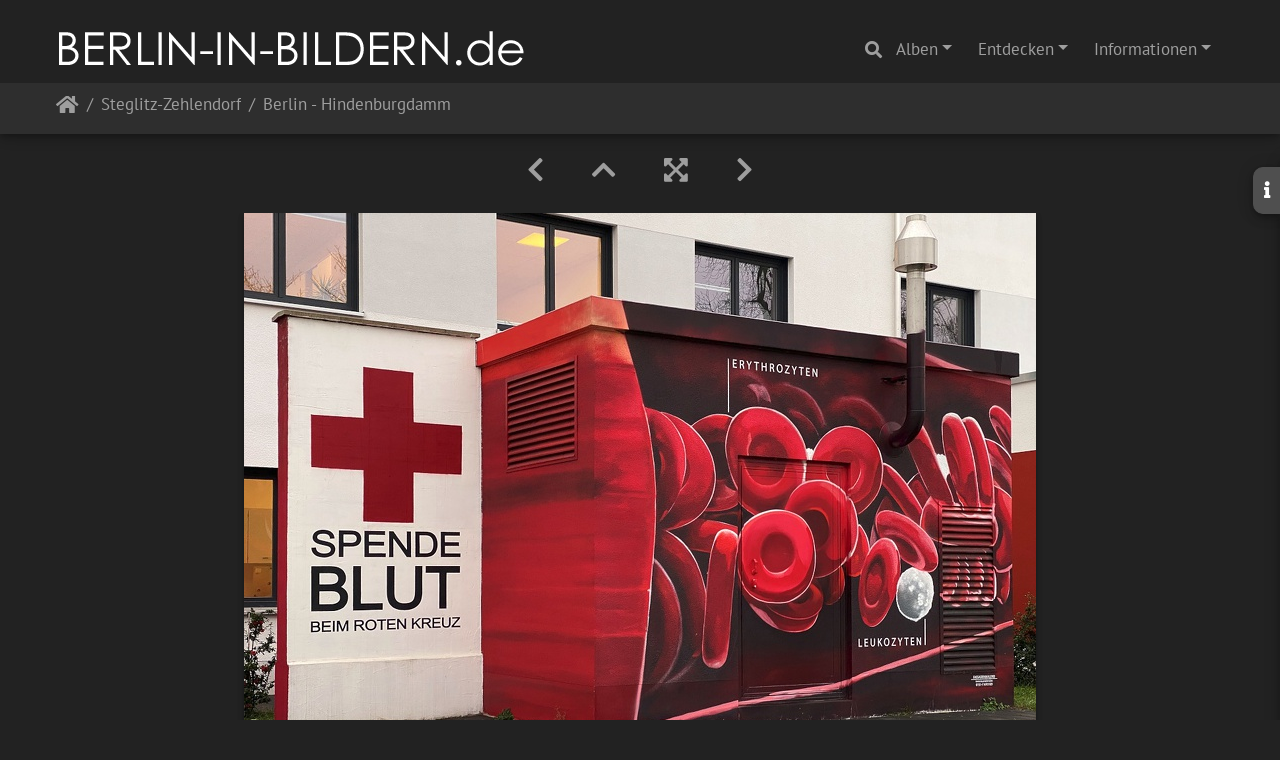

--- FILE ---
content_type: text/html; charset=utf-8
request_url: https://berlin-in-bildern.de/picture.php?/3604/category/7
body_size: 118426
content:
<!DOCTYPE html>
<html lang="de" dir="ltr">
<head>
    <meta http-equiv="Content-Type" content="text/html; charset=utf-8">
    <meta name="generator" content="Piwigo (aka PWG), see piwigo.org">
    <meta name="viewport" content="width=device-width, initial-scale=1.0, maximum-scale=1.0, viewport-fit=cover">
    <meta name="mobile-web-app-capable" content="yes">
    <meta name="apple-mobile-web-app-capable" content="yes">
    <meta name="apple-mobile-web-app-status-bar-style" content="black-translucent">
    <meta http-equiv="X-UA-Compatible" content="IE=edge">
    <meta name="author" content="Claudia L aus B">
    <meta name="keywords" content="berlin, gwb, © Claudia Leverentz">
    <meta name="description" content="Berlin - Hindenburgdamm - flickr-50802655128.jpg">

    <title>Berlin - Hindenburgdamm | www.berlin-in-bildern.de - Fotografien von Claudia Leverentz</title>
    <link rel="shortcut icon" type="image/x-icon" href="./local/favicon.ico">
    <link rel="icon" sizes="192x192" href="themes/bootstrap_darkroom/img/logo.png">
    <link rel="apple-touch-icon" sizes="192x192" href="themes/bootstrap_darkroom/img/logo.png">
    <link rel="start" title="Startseite" href="/" >
    <link rel="search" title="Suchen" href="search.php">
    <link rel="first" title="Erste Seite" href="picture.php?/4743/category/7">
    <link rel="prev" title="Zurück" href="picture.php?/3605/category/7">
    <link rel="next" title="Vorwärts" href="picture.php?/3603/category/7">
    <link rel="last" title="Letzte Seite" href="picture.php?/4046/category/7">
    <link rel="up" title="Vorschaubilder" href="index.php?/category/7">
    <link rel="canonical" href="picture.php?/3604">

     <link rel="stylesheet" type="text/css" href="_data/combined/oe4owj.css">

<link rel="prerender" href="picture.php?/3603/category/7">
</head>

<body id="thePicturePage" class="section-categories category-7 image-3604 "  data-infos='{"section":"categories","category_id":"7","image_id":"3604"}'>

<div id="wrapper">
        <nav class="navbar navbar-expand-lg navbar-main bg-dark navbar-dark">
            <div class="container-fluid">
                <a class="navbar-brand mr-auto" href="/"><img class="img-fluid" src="images/bib.png" alt="www.berlin-in-bildern.de - Fotografien von Claudia Leverentz"/></a>
                <button type="button" class="navbar-toggler" data-toggle="collapse" data-target="#navbar-menubar" aria-controls="navbar-menubar" aria-expanded="false" aria-label="Toggle navigation">
                    <span class="fas fa-bars"></span>
                </button>
                <div class="collapse navbar-collapse" id="navbar-menubar">
                  <form class="form-inline navbar-form ml-auto" role="search" action="qsearch.php" method="get" id="quicksearch" onsubmit="return this.q.value!='' && this.q.value!=qsearch_prompt;">
                    <i class="fas fa-search" title="Suchen" aria-hidden="true"></i>
                    <div class="form-group">
                        <input type="text" name="q" id="qsearchInput" class="form-control" placeholder="Suchen" />
                    </div>
                  </form>
<!-- Start of menubar.tpl -->
<ul class="navbar-nav">
<li id="categoriesDropdownMenu" class="nav-item dropdown">
    <a href="#" class="nav-link dropdown-toggle" data-toggle="dropdown">Alben</a>
    <div class="dropdown-menu dropdown-menu-right" role="menu">
        <a class="dropdown-item" data-level="0" href="index.php?/category/19">
            Charlottenburg-Wilmersdorf
            <span class="badge badge-secondary ml-2" title="601 Fotos in diesem Album">601</span>
        </a>
        <a class="dropdown-item" data-level="0" href="index.php?/category/25">
            Friedrichshain-Kreuzberg
            <span class="badge badge-secondary ml-2" title="742 Fotos in 2 Unteralben">742</span>
        </a>
        <a class="dropdown-item" data-level="0" href="index.php?/category/6">
            Lichtenberg
            <span class="badge badge-secondary ml-2" title="122 Fotos in diesem Album">122</span>
        </a>
        <a class="dropdown-item" data-level="0" href="index.php?/category/16">
            Marzahn-Hellersdorf
            <span class="badge badge-secondary ml-2" title="29 Fotos in diesem Album">29</span>
        </a>
        <a class="dropdown-item" data-level="0" href="index.php?/category/24">
            Mitte
            <span class="badge badge-secondary ml-2" title="1041 Fotos in diesem Album">1041</span>
        </a>
        <a class="dropdown-item" data-level="0" href="index.php?/category/23">
            Neukölln
            <span class="badge badge-secondary ml-2" title="607 Fotos in diesem Album">607</span>
        </a>
        <a class="dropdown-item" data-level="0" href="index.php?/category/8">
            Pankow
            <span class="badge badge-secondary ml-2" title="87 Fotos in diesem Album">87</span>
        </a>
        <a class="dropdown-item" data-level="0" href="index.php?/category/17">
            Reinickendorf
            <span class="badge badge-secondary ml-2" title="76 Fotos in diesem Album">76</span>
        </a>
        <a class="dropdown-item" data-level="0" href="index.php?/category/4">
            Spandau
            <span class="badge badge-secondary ml-2" title="41 Fotos in diesem Album">41</span>
        </a>
        <a class="dropdown-item active" data-level="0" href="index.php?/category/7">
            Steglitz-Zehlendorf
            <span class="badge badge-secondary ml-2" title="133 Fotos in diesem Album">133</span>
        </a>
        <a class="dropdown-item" data-level="0" href="index.php?/category/21">
            Tempelhof-Schöneberg
            <span class="badge badge-secondary ml-2" title="410 Fotos in diesem Album">410</span>
        </a>
        <a class="dropdown-item" data-level="0" href="index.php?/category/22">
            Treptow-Köpenick
            <span class="badge badge-secondary ml-2" title="740 Fotos in diesem Album">740</span>
        </a>
        <div class="dropdown-divider"></div>
        <div class="dropdown-header">4629 Fotos</div>
    </div>
</li>
    <li class="nav-item dropdown">                                                                                                                                                   
        <a href="#" class="nav-link dropdown-toggle" data-toggle="dropdown">Entdecken</a>
        <div class="dropdown-menu dropdown-menu-right" role="menu">
      <a class="dropdown-item" href="tags.php" title="Alle verfügbaren Schlagworte anzeigen">Schlagworte
          <span class="badge badge-secondary ml-2">2275</span>      </a>
      <a class="dropdown-item" href="search.php" title="Suchen" rel="search">Suchen
                </a>
            <div class="dropdown-divider"></div>
		<a class="dropdown-item" href="index.php?/recent_pics" title="Die neuesten Fotos anzeigen">Neueste Fotos</a>
		<a class="dropdown-item" href="index.php?/created-monthly-calendar" title="Jeden Tag mit Fotos anzeigen, gegliedert nach Monat" rel="nofollow">Kalender</a>
        </div>
    </li>
<li class="nav-item dropdown">
  <a href="#" class="nav-link dropdown-toggle" data-toggle="dropdown">Informationen</a>
  <div class="dropdown-menu dropdown-menu-right" role="menu">
    <a class="dropdown-item" href="index.php?/page/die_fotografin">Die Fotografin</a>
    <a class="dropdown-item" href="index.php?/page/impressum_datenschutzerklarung">Impressum & Datenschutzerklärung</a>
  </div>
</li>

</ul>
<!-- End of menubar.tpl -->

                </div>
            </div>
        </nav>





<!-- End of header.tpl -->
<!-- Start of picture.tpl -->


<nav class="navbar navbar-contextual navbar-expand-lg navbar-dark bg-light sticky-top mb-2">
    <div class="container-fluid">
        <div class="navbar-brand">
            <div class="nav-breadcrumb d-inline-flex"><a class="nav-breadcrumb-item" href="/">Startseite</a><a class="nav-breadcrumb-item" href="index.php?/category/7">Steglitz-Zehlendorf</a><span class="nav-breadcrumb-item active">Berlin - Hindenburgdamm</span></div>
        </div>
        <button type="button" class="navbar-toggler" data-toggle="collapse" data-target="#secondary-navbar" aria-controls="secondary-navbar" aria-expanded="false" aria-label="Toggle navigation">
            <span class="fas fa-bars"></span>
        </button>
        <div class="navbar-collapse collapse justify-content-end" id="secondary-navbar">
            <ul class="navbar-nav">
            </ul>
        </div>
    </div>
</nav>


<div id="main-picture-container" class="container-fluid">


  <div class="row justify-content-center">
    <div id="navigationButtons" class="col-12 py-2">
<a href="picture.php?/3605/category/7" title="Zurück : Berlin - Hindenburgdamm" id="navPrevPicture"><i class="fas fa-chevron-left" aria-hidden="true"></i></a><a href="index.php?/category/7" title="Vorschaubilder"><i class="fas fa-chevron-up"></i></a><a href="javascript:;" title="Vollbild" id="startPhotoSwipe"><i class="fas fa-expand-arrows-alt" aria-hidden="true"></i></a><a href="picture.php?/3603/category/7" title="Vorwärts : Berlin - Stockweg" id="navNextPicture"><i class="fas fa-chevron-right" aria-hidden="true"></i></a>    </div>
  </div>

  <div id="theImage" class="row d-block justify-content-center mb-3">
    <img class="path-ext-jpg file-ext-jpg" src="_data/i/upload/2021/02/26/20210226014640-ae610427-me.jpg" width="792" height="594" alt="flickr-50802655128.jpg" id="theMainImage" usemap="#mapmedium" title="Berlin - Hindenburgdamm - flickr-50802655128.jpg">
  
<map name="mapmedium"><area shape=rect coords="0,0,198,594" href="picture.php?/3605/category/7" title="Zurück : Berlin - Hindenburgdamm" alt="Berlin - Hindenburgdamm"><area shape=rect coords="198,0,591,148" href="index.php?/category/7" title="Vorschaubilder" alt="Vorschaubilder"><area shape=rect coords="595,0,792,594" href="picture.php?/3603/category/7" title="Vorwärts : Berlin - Stockweg" alt="Berlin - Stockweg"></map>
  </div>

<div id="sidebar">
    <div id="info-content" class="info">
        <dl id="standard" class="imageInfoTable"><div id="Author" class="imageInfo"><dt>Autor</dt><dd>Claudia L aus B</dd></div><div id="Tags" class="imageInfo"><dt>Schlagworte</dt><dd><a href="index.php?/tags/4-berlin">berlin</a>, <a href="index.php?/tags/2203-gwb">gwb</a>, <a href="index.php?/tags/1-©_claudia_leverentz">© Claudia Leverentz</a></dd></div><div id="Categories" class="imageInfo"><dt>Alben</dt><dd><ul><li><a href="index.php?/category/7">Steglitz-Zehlendorf</a></li></ul></dd></div>
</dl>
<div id="metadata" class="imageInfo">
            <br />
            <h4>Exif-Metadaten</h4>
            <dt>Tag/ Uhrzeit des Originals</dt>
            <dd>2021:01:04 12:01:52</dd>
            <dt>Hersteller</dt>
            <dd>Apple</dd>
            <dt>Modell</dt>
            <dd>iPhone 11 Pro</dd>
            <dt>Belichtungszeit</dt>
            <dd>1/122 s</dd>
            <dt>ISO</dt>
            <dd>50</dd>
            <dt>Objektiv</dt>
            <dd>iPhone 11 Pro back triple camera 6mm f/2</dd>
            <dt>Blende</dt>
            <dd>2</dd>
            <dt>Brennweite</dt>
            <dd>6 mm</dd>
</div>
        </dl>
    </div>
    <div class="handle">
        <a id="info-link" href="#">
            <span class="fas fa-info" aria-hidden="true"></span>
        </a>
    </div>
</div>

  <div id="theImageComment" class="row justify-content-center mb-3">
  </div>

    </div>

<div id="carousel-container" class="container">
  <div id="theImageCarousel" class="row mx-0">
    <div class="col-lg-10 col-md-12 mx-auto">
      <div id="thumbnailCarousel" class="slick-carousel center">
                        <div class="text-center">
          <a  href="picture.php?/4743/category/7" data-index="0" data-name="Berlin - Am Großen Wannsee - Haus der Wannseekonferenz" data-description="" data-src-xlarge="./upload/2025/10/31/20251031194358-81a9e35c.jpg" data-size-xlarge="1201 x 900" data-src-large="i.php?/upload/2025/10/31/20251031194358-81a9e35c-la.jpg" data-size-large="1008 x 755" data-src-medium="_data/i/upload/2025/10/31/20251031194358-81a9e35c-me.jpg" data-size-medium="792 x 593">
            <img data-lazy="_data/i/upload/2025/10/31/20251031194358-81a9e35c-sq.jpg" alt="Berlin - Am Großen Wannsee - Haus der Wannseekonferenz" title="" class="img-fluid path-ext-jpg file-ext-jpg">
          </a>
        </div>
                        <div class="text-center">
          <a  href="picture.php?/4742/category/7" data-index="1" data-name="Berlin - Am Großen Wannsee" data-description="" data-src-xlarge="./upload/2025/10/31/20251031194356-b1d5358f.jpg" data-size-xlarge="1201 x 900" data-src-large="i.php?/upload/2025/10/31/20251031194356-b1d5358f-la.jpg" data-size-large="1008 x 755" data-src-medium="_data/i/upload/2025/10/31/20251031194356-b1d5358f-me.jpg" data-size-medium="792 x 593">
            <img data-lazy="_data/i/upload/2025/10/31/20251031194356-b1d5358f-sq.jpg" alt="Berlin - Am Großen Wannsee" title="" class="img-fluid path-ext-jpg file-ext-jpg">
          </a>
        </div>
                        <div class="text-center">
          <a  href="picture.php?/4577/category/7" data-index="2" data-name="Berlin - Am Großen Wannsee" data-description="" data-src-xlarge="./upload/2024/10/30/20241030181533-393088bb.jpg" data-size-xlarge="1200 x 900" data-src-large="_data/i/upload/2024/10/30/20241030181533-393088bb-la.jpg" data-size-large="1008 x 756" data-src-medium="_data/i/upload/2024/10/30/20241030181533-393088bb-me.jpg" data-size-medium="792 x 594">
            <img data-lazy="_data/i/upload/2024/10/30/20241030181533-393088bb-sq.jpg" alt="Berlin - Am Großen Wannsee" title="" class="img-fluid path-ext-jpg file-ext-jpg">
          </a>
        </div>
                        <div class="text-center">
          <a  href="picture.php?/4043/category/7" data-index="3" data-name="Berlin - Selerweg" data-description="04-2016" data-src-xlarge="./upload/2024/01/12/20240112141004-7f6e1348.jpg" data-size-xlarge="1200 x 900" data-src-large="_data/i/upload/2024/01/12/20240112141004-7f6e1348-la.jpg" data-size-large="1008 x 756" data-src-medium="_data/i/upload/2024/01/12/20240112141004-7f6e1348-me.jpg" data-size-medium="792 x 594">
            <img data-lazy="_data/i/upload/2024/01/12/20240112141004-7f6e1348-sq.jpg" alt="Berlin - Selerweg" title="" class="img-fluid path-ext-jpg file-ext-jpg">
          </a>
        </div>
                        <div class="text-center">
          <a  href="picture.php?/4039/category/7" data-index="4" data-name="Berlin - Schloßstraße - Bierpinsel" data-description="" data-src-xlarge="./upload/2024/01/12/20240112140954-4c4445f1.jpg" data-size-xlarge="1200 x 900" data-src-large="_data/i/upload/2024/01/12/20240112140954-4c4445f1-la.jpg" data-size-large="1008 x 756" data-src-medium="_data/i/upload/2024/01/12/20240112140954-4c4445f1-me.jpg" data-size-medium="792 x 594">
            <img data-lazy="_data/i/upload/2024/01/12/20240112140954-4c4445f1-sq.jpg" alt="Berlin - Schloßstraße - Bierpinsel" title="" class="img-fluid path-ext-jpg file-ext-jpg">
          </a>
        </div>
                        <div class="text-center">
          <a  href="picture.php?/4038/category/7" data-index="5" data-name="Berlin - Schloßstraße - Bierpinsel" data-description="" data-src-xlarge="./upload/2024/01/12/20240112140951-6a453722.jpg" data-size-xlarge="1200 x 900" data-src-large="_data/i/upload/2024/01/12/20240112140951-6a453722-la.jpg" data-size-large="1008 x 756" data-src-medium="_data/i/upload/2024/01/12/20240112140951-6a453722-me.jpg" data-size-medium="792 x 594">
            <img data-lazy="_data/i/upload/2024/01/12/20240112140951-6a453722-sq.jpg" alt="Berlin - Schloßstraße - Bierpinsel" title="" class="img-fluid path-ext-jpg file-ext-jpg">
          </a>
        </div>
                        <div class="text-center">
          <a  href="picture.php?/4040/category/7" data-index="6" data-name="Berlin - Schildhornstraße/Schloßstraße - Boulevard Berlin" data-description="" data-src-xlarge="./upload/2024/01/12/20240112140956-d57951a3.jpg" data-size-xlarge="675 x 900" data-src-large="_data/i/upload/2024/01/12/20240112140956-d57951a3-la.jpg" data-size-large="567 x 756" data-src-medium="_data/i/upload/2024/01/12/20240112140956-d57951a3-me.jpg" data-size-medium="445 x 594">
            <img data-lazy="_data/i/upload/2024/01/12/20240112140956-d57951a3-sq.jpg" alt="Berlin - Schildhornstraße/Schloßstraße - Boulevard Berlin" title="" class="img-fluid path-ext-jpg file-ext-jpg">
          </a>
        </div>
                        <div class="text-center">
          <a  href="picture.php?/3946/category/7" data-index="7" data-name="Berlin - Hindenburgdamm" data-description="" data-src-xlarge="./upload/2022/07/27/20220727135147-6c3c388d.jpg" data-size-xlarge="1200 x 900" data-src-large="_data/i/upload/2022/07/27/20220727135147-6c3c388d-la.jpg" data-size-large="1008 x 756" data-src-medium="_data/i/upload/2022/07/27/20220727135147-6c3c388d-me.jpg" data-size-medium="792 x 594">
            <img data-lazy="_data/i/upload/2022/07/27/20220727135147-6c3c388d-sq.jpg" alt="Berlin - Hindenburgdamm" title="" class="img-fluid path-ext-jpg file-ext-jpg">
          </a>
        </div>
                        <div class="text-center">
          <a  href="picture.php?/3945/category/7" data-index="8" data-name="Berlin - Alte Autobahnraststätte Dreilinden" data-description="" data-src-xlarge="./upload/2022/07/27/20220727135146-cf42a01f.jpg" data-size-xlarge="1201 x 900" data-src-large="_data/i/upload/2022/07/27/20220727135146-cf42a01f-la.jpg" data-size-large="1008 x 755" data-src-medium="_data/i/upload/2022/07/27/20220727135146-cf42a01f-me.jpg" data-size-medium="792 x 593">
            <img data-lazy="_data/i/upload/2022/07/27/20220727135146-cf42a01f-sq.jpg" alt="Berlin - Alte Autobahnraststätte Dreilinden" title="" class="img-fluid path-ext-jpg file-ext-jpg">
          </a>
        </div>
                        <div class="text-center">
          <a  href="picture.php?/3944/category/7" data-index="9" data-name="Berlin - Dreilinden" data-description=" " data-src-xlarge="./upload/2022/07/27/20220727135144-890afb25.jpg" data-size-xlarge="1500 x 844" data-src-large="_data/i/upload/2022/07/27/20220727135144-890afb25-la.jpg" data-size-large="1008 x 567" data-src-medium="_data/i/upload/2022/07/27/20220727135144-890afb25-me.jpg" data-size-medium="792 x 445">
            <img data-lazy="_data/i/upload/2022/07/27/20220727135144-890afb25-sq.jpg" alt="Berlin - Dreilinden" title="" class="img-fluid path-ext-jpg file-ext-jpg">
          </a>
        </div>
                        <div class="text-center">
          <a  href="picture.php?/3773/category/7" data-index="10" data-name="Berlin - Hindenburgdamm Ecke Dürerstraße" data-description="" data-src-xlarge="./upload/2021/12/09/20211209175306-850a0f47.jpg" data-size-xlarge="675 x 900" data-src-large="_data/i/upload/2021/12/09/20211209175306-850a0f47-la.jpg" data-size-large="567 x 756" data-src-medium="_data/i/upload/2021/12/09/20211209175306-850a0f47-me.jpg" data-size-medium="445 x 594">
            <img data-lazy="_data/i/upload/2021/12/09/20211209175306-850a0f47-sq.jpg" alt="Berlin - Hindenburgdamm Ecke Dürerstraße" title="" class="img-fluid path-ext-jpg file-ext-jpg">
          </a>
        </div>
                        <div class="text-center">
          <a  href="picture.php?/3772/category/7" data-index="11" data-name="Berlin - Hindenburgdamm" data-description="" data-src-xlarge="./upload/2021/12/09/20211209175301-20bc342a.jpg" data-size-xlarge="1200 x 900" data-src-large="_data/i/upload/2021/12/09/20211209175301-20bc342a-la.jpg" data-size-large="1008 x 756" data-src-medium="_data/i/upload/2021/12/09/20211209175301-20bc342a-me.jpg" data-size-medium="792 x 594">
            <img data-lazy="_data/i/upload/2021/12/09/20211209175301-20bc342a-sq.jpg" alt="Berlin - Hindenburgdamm" title="" class="img-fluid path-ext-jpg file-ext-jpg">
          </a>
        </div>
                        <div class="text-center">
          <a  href="picture.php?/3771/category/7" data-index="12" data-name="Berlin - Ludwigsburger Weg Ecke Attilastraße" data-description="" data-src-xlarge="./upload/2021/12/09/20211209175258-a7eda652.jpg" data-size-xlarge="1201 x 900" data-src-large="_data/i/upload/2021/12/09/20211209175258-a7eda652-la.jpg" data-size-large="1008 x 755" data-src-medium="_data/i/upload/2021/12/09/20211209175258-a7eda652-me.jpg" data-size-medium="792 x 593">
            <img data-lazy="_data/i/upload/2021/12/09/20211209175258-a7eda652-sq.jpg" alt="Berlin - Ludwigsburger Weg Ecke Attilastraße" title="" class="img-fluid path-ext-jpg file-ext-jpg">
          </a>
        </div>
                        <div class="text-center">
          <a  href="picture.php?/3770/category/7" data-index="13" data-name="Berlin - Hindenburgdamm - Institut für Hygiene und Umweltmedizin" data-description="" data-src-xlarge="./upload/2021/12/09/20211209175257-2f5aff09.jpg" data-size-xlarge="1200 x 900" data-src-large="_data/i/upload/2021/12/09/20211209175257-2f5aff09-la.jpg" data-size-large="1008 x 756" data-src-medium="_data/i/upload/2021/12/09/20211209175257-2f5aff09-me.jpg" data-size-medium="792 x 594">
            <img data-lazy="_data/i/upload/2021/12/09/20211209175257-2f5aff09-sq.jpg" alt="Berlin - Hindenburgdamm - Institut für Hygiene und Umweltmedizin" title="" class="img-fluid path-ext-jpg file-ext-jpg">
          </a>
        </div>
                        <div class="text-center">
          <a  href="picture.php?/3769/category/7" data-index="14" data-name="Berlin - Hindenburgdamm - Pauluskirche" data-description="" data-src-xlarge="./upload/2021/12/09/20211209175254-4f8bde9e.jpg" data-size-xlarge="675 x 900" data-src-large="_data/i/upload/2021/12/09/20211209175254-4f8bde9e-la.jpg" data-size-large="567 x 756" data-src-medium="_data/i/upload/2021/12/09/20211209175254-4f8bde9e-me.jpg" data-size-medium="445 x 594">
            <img data-lazy="_data/i/upload/2021/12/09/20211209175254-4f8bde9e-sq.jpg" alt="Berlin - Hindenburgdamm - Pauluskirche" title="" class="img-fluid path-ext-jpg file-ext-jpg">
          </a>
        </div>
                        <div class="text-center">
          <a  href="picture.php?/3768/category/7" data-index="15" data-name="Berlin - Kaulbachstraße - Katholisches Pfarramt St. Benedikt" data-description="" data-src-xlarge="./upload/2021/12/09/20211209175251-f9412ba7.jpg" data-size-xlarge="600 x 800" data-src-large="_data/i/upload/2021/12/09/20211209175251-f9412ba7-la.jpg" data-size-large="567 x 756" data-src-medium="_data/i/upload/2021/12/09/20211209175251-f9412ba7-me.jpg" data-size-medium="445 x 594">
            <img data-lazy="_data/i/upload/2021/12/09/20211209175251-f9412ba7-sq.jpg" alt="Berlin - Kaulbachstraße - Katholisches Pfarramt St. Benedikt" title="" class="img-fluid path-ext-jpg file-ext-jpg">
          </a>
        </div>
                        <div class="text-center">
          <a  href="picture.php?/3767/category/7" data-index="16" data-name="Berlin - Pfaueninselchaussee - Wirtshaus zur Pfaueninsel" data-description="" data-src-xlarge="./upload/2021/12/09/20211209175248-15ed22a9.jpg" data-size-xlarge="1201 x 900" data-src-large="_data/i/upload/2021/12/09/20211209175248-15ed22a9-la.jpg" data-size-large="1008 x 755" data-src-medium="_data/i/upload/2021/12/09/20211209175248-15ed22a9-me.jpg" data-size-medium="792 x 593">
            <img data-lazy="_data/i/upload/2021/12/09/20211209175248-15ed22a9-sq.jpg" alt="Berlin - Pfaueninselchaussee - Wirtshaus zur Pfaueninsel" title="" class="img-fluid path-ext-jpg file-ext-jpg">
          </a>
        </div>
                        <div class="text-center">
          <a  href="picture.php?/3607/category/7" data-index="17" data-name="Berlin - Südendstraße Ecke Heesestraße" data-description="" data-src-xlarge="./upload/2021/02/26/20210226014643-edd3ea25.jpg" data-size-xlarge="900 x 675" data-src-large="./upload/2021/02/26/20210226014643-edd3ea25.jpg" data-size-large="900 x 675" data-src-medium="_data/i/upload/2021/02/26/20210226014643-edd3ea25-me.jpg" data-size-medium="792 x 594">
            <img data-lazy="_data/i/upload/2021/02/26/20210226014643-edd3ea25-sq.jpg" alt="Berlin - Südendstraße Ecke Heesestraße" title="" class="img-fluid path-ext-jpg file-ext-jpg">
          </a>
        </div>
                        <div class="text-center">
          <a  href="picture.php?/3606/category/7" data-index="18" data-name="Berlin - Wannsee - Chausseestraße" data-description="" data-src-xlarge="./upload/2021/02/26/20210226014642-0b08f69d.jpg" data-size-xlarge="1200 x 900" data-src-large="_data/i/upload/2021/02/26/20210226014642-0b08f69d-la.jpg" data-size-large="1008 x 756" data-src-medium="_data/i/upload/2021/02/26/20210226014642-0b08f69d-me.jpg" data-size-medium="792 x 594">
            <img data-lazy="_data/i/upload/2021/02/26/20210226014642-0b08f69d-sq.jpg" alt="Berlin - Wannsee - Chausseestraße" title="" class="img-fluid path-ext-jpg file-ext-jpg">
          </a>
        </div>
                        <div class="text-center">
          <a  href="picture.php?/3605/category/7" data-index="19" data-name="Berlin - Hindenburgdamm" data-description="" data-src-xlarge="./upload/2021/02/26/20210226014641-e56f9e76.jpg" data-size-xlarge="1200 x 900" data-src-large="_data/i/upload/2021/02/26/20210226014641-e56f9e76-la.jpg" data-size-large="1008 x 756" data-src-medium="_data/i/upload/2021/02/26/20210226014641-e56f9e76-me.jpg" data-size-medium="792 x 594">
            <img data-lazy="_data/i/upload/2021/02/26/20210226014641-e56f9e76-sq.jpg" alt="Berlin - Hindenburgdamm" title="" class="img-fluid path-ext-jpg file-ext-jpg">
          </a>
        </div>
                        <div class="text-center thumbnail-active">
          <a  id="thumbnail-active" href="picture.php?/3604/category/7" data-index="20" data-name="Berlin - Hindenburgdamm" data-description="" data-src-xlarge="./upload/2021/02/26/20210226014640-ae610427.jpg" data-size-xlarge="1200 x 900" data-src-large="_data/i/upload/2021/02/26/20210226014640-ae610427-la.jpg" data-size-large="1008 x 756" data-src-medium="_data/i/upload/2021/02/26/20210226014640-ae610427-me.jpg" data-size-medium="792 x 594">
            <img data-lazy="_data/i/upload/2021/02/26/20210226014640-ae610427-sq.jpg" alt="Berlin - Hindenburgdamm" title="" class="img-fluid path-ext-jpg file-ext-jpg">
          </a>
        </div>
                        <div class="text-center">
          <a  href="picture.php?/3603/category/7" data-index="21" data-name="Berlin - Stockweg" data-description="" data-src-xlarge="./upload/2021/02/26/20210226014639-99b468bb.jpg" data-size-xlarge="1199 x 900" data-src-large="_data/i/upload/2021/02/26/20210226014639-99b468bb-la.jpg" data-size-large="1007 x 756" data-src-medium="_data/i/upload/2021/02/26/20210226014639-99b468bb-me.jpg" data-size-medium="791 x 594">
            <img data-lazy="_data/i/upload/2021/02/26/20210226014639-99b468bb-sq.jpg" alt="Berlin - Stockweg" title="" class="img-fluid path-ext-jpg file-ext-jpg">
          </a>
        </div>
                        <div class="text-center">
          <a  href="picture.php?/3602/category/7" data-index="22" data-name="Berlin - Stölpchenweg Ecke Glienicker Weg" data-description="" data-src-xlarge="./upload/2021/02/26/20210226014638-9f91b3f7.jpg" data-size-xlarge="1200 x 900" data-src-large="_data/i/upload/2021/02/26/20210226014638-9f91b3f7-la.jpg" data-size-large="1008 x 756" data-src-medium="_data/i/upload/2021/02/26/20210226014638-9f91b3f7-me.jpg" data-size-medium="792 x 594">
            <img data-lazy="_data/i/upload/2021/02/26/20210226014638-9f91b3f7-sq.jpg" alt="Berlin - Stölpchenweg Ecke Glienicker Weg" title="" class="img-fluid path-ext-jpg file-ext-jpg">
          </a>
        </div>
                        <div class="text-center">
          <a  href="picture.php?/3601/category/7" data-index="23" data-name="Berlin - Jagdschloss Glienicke - Liegende von Richard Scheibe" data-description="" data-src-xlarge="./upload/2021/02/26/20210226014637-5adb9976.jpg" data-size-xlarge="1200 x 900" data-src-large="_data/i/upload/2021/02/26/20210226014637-5adb9976-la.jpg" data-size-large="1008 x 756" data-src-medium="_data/i/upload/2021/02/26/20210226014637-5adb9976-me.jpg" data-size-medium="792 x 594">
            <img data-lazy="_data/i/upload/2021/02/26/20210226014637-5adb9976-sq.jpg" alt="Berlin - Jagdschloss Glienicke - Liegende von Richard Scheibe" title="" class="img-fluid path-ext-jpg file-ext-jpg">
          </a>
        </div>
                        <div class="text-center">
          <a  href="picture.php?/3600/category/7" data-index="24" data-name="Berlin - Uferpromenade Wannsee" data-description="" data-src-xlarge="./upload/2021/02/26/20210226014635-6312d744.jpg" data-size-xlarge="1200 x 900" data-src-large="_data/i/upload/2021/02/26/20210226014635-6312d744-la.jpg" data-size-large="1008 x 756" data-src-medium="_data/i/upload/2021/02/26/20210226014635-6312d744-me.jpg" data-size-medium="792 x 594">
            <img data-lazy="_data/i/upload/2021/02/26/20210226014635-6312d744-sq.jpg" alt="Berlin - Uferpromenade Wannsee" title="" class="img-fluid path-ext-jpg file-ext-jpg">
          </a>
        </div>
                        <div class="text-center">
          <a  href="picture.php?/3599/category/7" data-index="25" data-name="Berlin - Königin-Luise-Straße - Institut für Anatomie FU Berlin" data-description="" data-src-xlarge="./upload/2021/02/26/20210226014634-5bac8582.jpg" data-size-xlarge="1200 x 900" data-src-large="_data/i/upload/2021/02/26/20210226014634-5bac8582-la.jpg" data-size-large="1008 x 756" data-src-medium="_data/i/upload/2021/02/26/20210226014634-5bac8582-me.jpg" data-size-medium="792 x 594">
            <img data-lazy="_data/i/upload/2021/02/26/20210226014634-5bac8582-sq.jpg" alt="Berlin - Königin-Luise-Straße - Institut für Anatomie FU Berlin" title="" class="img-fluid path-ext-jpg file-ext-jpg">
          </a>
        </div>
                        <div class="text-center">
          <a  href="picture.php?/4741/category/7" data-index="26" data-name="Berlin - Stölpchenweg" data-description="" data-src-xlarge="./upload/2025/10/31/20251031194354-23b9d8a6.jpg" data-size-xlarge="675 x 900" data-src-large="i.php?/upload/2025/10/31/20251031194354-23b9d8a6-la.jpg" data-size-large="567 x 756" data-src-medium="_data/i/upload/2025/10/31/20251031194354-23b9d8a6-me.jpg" data-size-medium="445 x 594">
            <img data-lazy="_data/i/upload/2025/10/31/20251031194354-23b9d8a6-sq.jpg" alt="Berlin - Stölpchenweg" title="" class="img-fluid path-ext-jpg file-ext-jpg">
          </a>
        </div>
                        <div class="text-center">
          <a  href="picture.php?/4578/category/7" data-index="27" data-name="Berlin - Stockweg" data-description="" data-src-xlarge="./upload/2024/10/30/20241030181535-d889bd33.jpg" data-size-xlarge="1200 x 900" data-src-large="_data/i/upload/2024/10/30/20241030181535-d889bd33-la.jpg" data-size-large="1008 x 756" data-src-medium="_data/i/upload/2024/10/30/20241030181535-d889bd33-me.jpg" data-size-medium="792 x 594">
            <img data-lazy="_data/i/upload/2024/10/30/20241030181535-d889bd33-sq.jpg" alt="Berlin - Stockweg" title="" class="img-fluid path-ext-jpg file-ext-jpg">
          </a>
        </div>
                        <div class="text-center">
          <a  href="picture.php?/3413/category/7" data-index="28" data-name="Berlin - Hindenburgdamm - "Mäusebunker" Tierversuchslabor, FU-Berlin" data-description="" data-src-xlarge="./upload/2020/11/16/20201116005145-64e6de13.jpg" data-size-xlarge="1200 x 900" data-src-large="_data/i/upload/2020/11/16/20201116005145-64e6de13-la.jpg" data-size-large="1008 x 756" data-src-medium="_data/i/upload/2020/11/16/20201116005145-64e6de13-me.jpg" data-size-medium="792 x 594">
            <img data-lazy="_data/i/upload/2020/11/16/20201116005145-64e6de13-sq.jpg" alt="Berlin - Hindenburgdamm - &quot;Mäusebunker&quot; Tierversuchslabor, FU-Berlin" title="" class="img-fluid path-ext-jpg file-ext-jpg">
          </a>
        </div>
                        <div class="text-center">
          <a  href="picture.php?/3412/category/7" data-index="29" data-name="Berlin - Matterhornstraße" data-description="" data-src-xlarge="./upload/2020/11/16/20201116005143-477bc5f1.jpg" data-size-xlarge="1200 x 900" data-src-large="_data/i/upload/2020/11/16/20201116005143-477bc5f1-la.jpg" data-size-large="1008 x 756" data-src-medium="_data/i/upload/2020/11/16/20201116005143-477bc5f1-me.jpg" data-size-medium="792 x 594">
            <img data-lazy="_data/i/upload/2020/11/16/20201116005143-477bc5f1-sq.jpg" alt="Berlin - Matterhornstraße" title="" class="img-fluid path-ext-jpg file-ext-jpg">
          </a>
        </div>
                        <div class="text-center">
          <a  href="picture.php?/3411/category/7" data-index="30" data-name="Berlin - Mühlenstraße" data-description="" data-src-xlarge="./upload/2020/11/16/20201116005142-29b570f8.jpg" data-size-xlarge="900 x 675" data-src-large="./upload/2020/11/16/20201116005142-29b570f8.jpg" data-size-large="900 x 675" data-src-medium="_data/i/upload/2020/11/16/20201116005142-29b570f8-me.jpg" data-size-medium="792 x 594">
            <img data-lazy="_data/i/upload/2020/11/16/20201116005142-29b570f8-sq.jpg" alt="Berlin - Mühlenstraße" title="" class="img-fluid path-ext-jpg file-ext-jpg">
          </a>
        </div>
                        <div class="text-center">
          <a  href="picture.php?/3410/category/7" data-index="31" data-name="Berlin - Hindenburgdamm" data-description="" data-src-xlarge="./upload/2020/11/16/20201116005141-4c788012.jpg" data-size-xlarge="1200 x 900" data-src-large="_data/i/upload/2020/11/16/20201116005141-4c788012-la.jpg" data-size-large="1008 x 756" data-src-medium="_data/i/upload/2020/11/16/20201116005141-4c788012-me.jpg" data-size-medium="792 x 594">
            <img data-lazy="_data/i/upload/2020/11/16/20201116005141-4c788012-sq.jpg" alt="Berlin - Hindenburgdamm" title="" class="img-fluid path-ext-jpg file-ext-jpg">
          </a>
        </div>
                        <div class="text-center">
          <a  href="picture.php?/3409/category/7" data-index="32" data-name="Berlin - Borstellstraße / Albrechtstraße" data-description="" data-src-xlarge="./upload/2020/11/16/20201116005140-2856920b.jpg" data-size-xlarge="1200 x 900" data-src-large="_data/i/upload/2020/11/16/20201116005140-2856920b-la.jpg" data-size-large="1008 x 756" data-src-medium="_data/i/upload/2020/11/16/20201116005140-2856920b-me.jpg" data-size-medium="792 x 594">
            <img data-lazy="_data/i/upload/2020/11/16/20201116005140-2856920b-sq.jpg" alt="Berlin - Borstellstraße / Albrechtstraße" title="" class="img-fluid path-ext-jpg file-ext-jpg">
          </a>
        </div>
                        <div class="text-center">
          <a  href="picture.php?/3408/category/7" data-index="33" data-name="Berlin - Alt-Lankwitz" data-description="" data-src-xlarge="./upload/2020/11/16/20201116005139-0104bce1.jpg" data-size-xlarge="1200 x 900" data-src-large="_data/i/upload/2020/11/16/20201116005139-0104bce1-la.jpg" data-size-large="1008 x 756" data-src-medium="_data/i/upload/2020/11/16/20201116005139-0104bce1-me.jpg" data-size-medium="792 x 594">
            <img data-lazy="_data/i/upload/2020/11/16/20201116005139-0104bce1-sq.jpg" alt="Berlin - Alt-Lankwitz" title="" class="img-fluid path-ext-jpg file-ext-jpg">
          </a>
        </div>
                        <div class="text-center">
          <a  href="picture.php?/3407/category/7" data-index="34" data-name="Berlin - Hindenburgdamm - Krahmerstraße" data-description="" data-src-xlarge="./upload/2020/11/16/20201116005138-1f3ea9d2.jpg" data-size-xlarge="1200 x 900" data-src-large="_data/i/upload/2020/11/16/20201116005138-1f3ea9d2-la.jpg" data-size-large="1008 x 756" data-src-medium="_data/i/upload/2020/11/16/20201116005138-1f3ea9d2-me.jpg" data-size-medium="792 x 594">
            <img data-lazy="_data/i/upload/2020/11/16/20201116005138-1f3ea9d2-sq.jpg" alt="Berlin - Hindenburgdamm - Krahmerstraße" title="" class="img-fluid path-ext-jpg file-ext-jpg">
          </a>
        </div>
                        <div class="text-center">
          <a  href="picture.php?/3195/category/7" data-index="35" data-name="Berlin - Kaiser-Wilhelm-Straße" data-description="" data-src-xlarge="./upload/2020/05/06/20200506230919-7cf1edfb.jpg" data-size-xlarge="1200 x 900" data-src-large="_data/i/upload/2020/05/06/20200506230919-7cf1edfb-la.jpg" data-size-large="1008 x 756" data-src-medium="_data/i/upload/2020/05/06/20200506230919-7cf1edfb-me.jpg" data-size-medium="792 x 594">
            <img data-lazy="_data/i/upload/2020/05/06/20200506230919-7cf1edfb-sq.jpg" alt="Berlin - Kaiser-Wilhelm-Straße" title="" class="img-fluid path-ext-jpg file-ext-jpg">
          </a>
        </div>
                        <div class="text-center">
          <a  href="picture.php?/3194/category/7" data-index="36" data-name="Berlin - Am Eichgarten" data-description="" data-src-xlarge="./upload/2020/05/06/20200506230917-4001a06c.jpg" data-size-xlarge="1201 x 900" data-src-large="_data/i/upload/2020/05/06/20200506230917-4001a06c-la.jpg" data-size-large="1008 x 755" data-src-medium="_data/i/upload/2020/05/06/20200506230917-4001a06c-me.jpg" data-size-medium="792 x 593">
            <img data-lazy="_data/i/upload/2020/05/06/20200506230917-4001a06c-sq.jpg" alt="Berlin - Am Eichgarten" title="" class="img-fluid path-ext-jpg file-ext-jpg">
          </a>
        </div>
                        <div class="text-center">
          <a  href="picture.php?/3193/category/7" data-index="37" data-name="Berlin - Tietzenweg" data-description="" data-src-xlarge="./upload/2020/05/06/20200506230916-de1c0ef6.jpg" data-size-xlarge="1200 x 900" data-src-large="_data/i/upload/2020/05/06/20200506230916-de1c0ef6-la.jpg" data-size-large="1008 x 756" data-src-medium="_data/i/upload/2020/05/06/20200506230916-de1c0ef6-me.jpg" data-size-medium="792 x 594">
            <img data-lazy="_data/i/upload/2020/05/06/20200506230916-de1c0ef6-sq.jpg" alt="Berlin - Tietzenweg" title="" class="img-fluid path-ext-jpg file-ext-jpg">
          </a>
        </div>
                        <div class="text-center">
          <a  href="picture.php?/3192/category/7" data-index="38" data-name="Berlin - Botanischer Garten" data-description="" data-src-xlarge="./upload/2020/05/06/20200506230914-1ba32f91.jpg" data-size-xlarge="1200 x 900" data-src-large="_data/i/upload/2020/05/06/20200506230914-1ba32f91-la.jpg" data-size-large="1008 x 756" data-src-medium="_data/i/upload/2020/05/06/20200506230914-1ba32f91-me.jpg" data-size-medium="792 x 594">
            <img data-lazy="_data/i/upload/2020/05/06/20200506230914-1ba32f91-sq.jpg" alt="Berlin - Botanischer Garten" title="" class="img-fluid path-ext-jpg file-ext-jpg">
          </a>
        </div>
                        <div class="text-center">
          <a  href="picture.php?/3191/category/7" data-index="39" data-name="Berlin - Schlosspark-Theater" data-description="" data-src-xlarge="./upload/2020/05/06/20200506230913-311a0f74.jpg" data-size-xlarge="1200 x 900" data-src-large="_data/i/upload/2020/05/06/20200506230913-311a0f74-la.jpg" data-size-large="1008 x 756" data-src-medium="_data/i/upload/2020/05/06/20200506230913-311a0f74-me.jpg" data-size-medium="792 x 594">
            <img data-lazy="_data/i/upload/2020/05/06/20200506230913-311a0f74-sq.jpg" alt="Berlin - Schlosspark-Theater" title="" class="img-fluid path-ext-jpg file-ext-jpg">
          </a>
        </div>
                        <div class="text-center">
          <a  href="picture.php?/3190/category/7" data-index="40" data-name="Berlin - Hindenburgdamm - Gutshaus Lichterfelde" data-description="" data-src-xlarge="./upload/2020/05/06/20200506230911-049401d6.jpg" data-size-xlarge="1201 x 900" data-src-large="_data/i/upload/2020/05/06/20200506230911-049401d6-la.jpg" data-size-large="1008 x 755" data-src-medium="_data/i/upload/2020/05/06/20200506230911-049401d6-me.jpg" data-size-medium="792 x 593">
            <img data-lazy="_data/i/upload/2020/05/06/20200506230911-049401d6-sq.jpg" alt="Berlin - Hindenburgdamm - Gutshaus Lichterfelde" title="" class="img-fluid path-ext-jpg file-ext-jpg">
          </a>
        </div>
                        <div class="text-center">
          <a  href="picture.php?/3125/category/7" data-index="41" data-name="Berlin - Birkbuschstraße" data-description="" data-src-xlarge="./upload/2019/11/04/20191104172651-826e726a.jpg" data-size-xlarge="600 x 800" data-src-large="_data/i/upload/2019/11/04/20191104172651-826e726a-la.jpg" data-size-large="567 x 756" data-src-medium="_data/i/upload/2019/11/04/20191104172651-826e726a-me.jpg" data-size-medium="445 x 594">
            <img data-lazy="_data/i/upload/2019/11/04/20191104172651-826e726a-sq.jpg" alt="Berlin - Birkbuschstraße" title="" class="img-fluid path-ext-jpg file-ext-jpg">
          </a>
        </div>
                        <div class="text-center">
          <a  href="picture.php?/3088/category/7" data-index="42" data-name="Berlin - Bergstraße - Wasserturm Steglitz" data-description="" data-src-xlarge="./upload/2019/07/19/20190719230115-04f1bf5b.jpg" data-size-xlarge="1199 x 900" data-src-large="_data/i/upload/2019/07/19/20190719230115-04f1bf5b-la.jpg" data-size-large="1007 x 756" data-src-medium="_data/i/upload/2019/07/19/20190719230115-04f1bf5b-me.jpg" data-size-medium="791 x 594">
            <img data-lazy="_data/i/upload/2019/07/19/20190719230115-04f1bf5b-sq.jpg" alt="Berlin - Bergstraße - Wasserturm Steglitz" title="" class="img-fluid path-ext-jpg file-ext-jpg">
          </a>
        </div>
                        <div class="text-center">
          <a  href="picture.php?/3087/category/7" data-index="43" data-name="Berlin - Birkbuschstraße Ecke Klingsorstraße" data-description="" data-src-xlarge="./upload/2019/07/19/20190719230114-ad8087b4.jpg" data-size-xlarge="900 x 675" data-src-large="./upload/2019/07/19/20190719230114-ad8087b4.jpg" data-size-large="900 x 675" data-src-medium="_data/i/upload/2019/07/19/20190719230114-ad8087b4-me.jpg" data-size-medium="792 x 594">
            <img data-lazy="_data/i/upload/2019/07/19/20190719230114-ad8087b4-sq.jpg" alt="Berlin - Birkbuschstraße Ecke Klingsorstraße" title="" class="img-fluid path-ext-jpg file-ext-jpg">
          </a>
        </div>
                        <div class="text-center">
          <a  href="picture.php?/2827/category/7" data-index="44" data-name="Berlin - Mexikoplatz" data-description="" data-src-xlarge="./upload/2019/01/21/20190121011817-38c30519.jpg" data-size-xlarge="900 x 675" data-src-large="./upload/2019/01/21/20190121011817-38c30519.jpg" data-size-large="900 x 675" data-src-medium="_data/i/upload/2019/01/21/20190121011817-38c30519-me.jpg" data-size-medium="792 x 594">
            <img data-lazy="_data/i/upload/2019/01/21/20190121011817-38c30519-sq.jpg" alt="Berlin - Mexikoplatz" title="" class="img-fluid path-ext-jpg file-ext-jpg">
          </a>
        </div>
                        <div class="text-center">
          <a  href="picture.php?/2819/category/7" data-index="45" data-name="Berlin - Schlossstraße - Boulevard Berlin - Parkhaus" data-description="" data-src-xlarge="./upload/2019/01/21/20190121011344-e08d1814.jpg" data-size-xlarge="900 x 675" data-src-large="./upload/2019/01/21/20190121011344-e08d1814.jpg" data-size-large="900 x 675" data-src-medium="_data/i/upload/2019/01/21/20190121011344-e08d1814-me.jpg" data-size-medium="792 x 594">
            <img data-lazy="_data/i/upload/2019/01/21/20190121011344-e08d1814-sq.jpg" alt="Berlin - Schlossstraße - Boulevard Berlin - Parkhaus" title="" class="img-fluid path-ext-jpg file-ext-jpg">
          </a>
        </div>
                        <div class="text-center">
          <a  href="picture.php?/2804/category/7" data-index="46" data-name="Berlin - Habelschwerdter Allee - FU Berlin - Philologische Bibliothek" data-description="" data-src-xlarge="./upload/2019/01/21/20190121010256-19caff7d.jpg" data-size-xlarge="961 x 500" data-src-large="./upload/2019/01/21/20190121010256-19caff7d.jpg" data-size-large="961 x 500" data-src-medium="_data/i/upload/2019/01/21/20190121010256-19caff7d-me.jpg" data-size-medium="792 x 412">
            <img data-lazy="_data/i/upload/2019/01/21/20190121010256-19caff7d-sq.jpg" alt="Berlin - Habelschwerdter Allee - FU Berlin - Philologische Bibliothek" title="" class="img-fluid path-ext-jpg file-ext-jpg">
          </a>
        </div>
                        <div class="text-center">
          <a  href="picture.php?/206/category/7" data-index="47" data-name="Berlin - Königin-Luise-Straße - Botanisches Museum im Botanischen Garten" data-description="" data-src-xlarge="./upload/2019/01/12/20190112223202-07da343b.jpg" data-size-xlarge="1200 x 900" data-src-large="_data/i/upload/2019/01/12/20190112223202-07da343b-la.jpg" data-size-large="1008 x 756" data-src-medium="_data/i/upload/2019/01/12/20190112223202-07da343b-me.jpg" data-size-medium="792 x 594">
            <img data-lazy="_data/i/upload/2019/01/12/20190112223202-07da343b-sq.jpg" alt="Berlin - Königin-Luise-Straße - Botanisches Museum im Botanischen Garten" title="" class="img-fluid path-ext-jpg file-ext-jpg">
          </a>
        </div>
                        <div class="text-center">
          <a  href="picture.php?/205/category/7" data-index="48" data-name="Berlin - Steglitzer Damm" data-description="" data-src-xlarge="./upload/2019/01/12/20190112223200-a35949dc.jpg" data-size-xlarge="600 x 800" data-src-large="_data/i/upload/2019/01/12/20190112223200-a35949dc-la.jpg" data-size-large="567 x 756" data-src-medium="_data/i/upload/2019/01/12/20190112223200-a35949dc-me.jpg" data-size-medium="445 x 594">
            <img data-lazy="_data/i/upload/2019/01/12/20190112223200-a35949dc-sq.jpg" alt="Berlin - Steglitzer Damm" title="" class="img-fluid path-ext-jpg file-ext-jpg">
          </a>
        </div>
                        <div class="text-center">
          <a  href="picture.php?/204/category/7" data-index="49" data-name="Berlin - Lepsiusstraße Ecke Schildhornstraße" data-description="" data-src-xlarge="./upload/2019/01/12/20190112223158-4cd8b2e8.jpg" data-size-xlarge="675 x 900" data-src-large="_data/i/upload/2019/01/12/20190112223158-4cd8b2e8-la.jpg" data-size-large="567 x 756" data-src-medium="_data/i/upload/2019/01/12/20190112223158-4cd8b2e8-me.jpg" data-size-medium="445 x 594">
            <img data-lazy="_data/i/upload/2019/01/12/20190112223158-4cd8b2e8-sq.jpg" alt="Berlin - Lepsiusstraße Ecke Schildhornstraße" title="" class="img-fluid path-ext-jpg file-ext-jpg">
          </a>
        </div>
                        <div class="text-center">
          <a  href="picture.php?/203/category/7" data-index="50" data-name="Berlin - Ostpreußendamm" data-description="" data-src-xlarge="./upload/2019/01/12/20190112223157-f24a0630.jpg" data-size-xlarge="1200 x 900" data-src-large="_data/i/upload/2019/01/12/20190112223157-f24a0630-la.jpg" data-size-large="1008 x 756" data-src-medium="_data/i/upload/2019/01/12/20190112223157-f24a0630-me.jpg" data-size-medium="792 x 594">
            <img data-lazy="_data/i/upload/2019/01/12/20190112223157-f24a0630-sq.jpg" alt="Berlin - Ostpreußendamm" title="" class="img-fluid path-ext-jpg file-ext-jpg">
          </a>
        </div>
                        <div class="text-center">
          <a  href="picture.php?/202/category/7" data-index="51" data-name="Berlin - Osdorfer Straße / Ostpreußendamm" data-description="" data-src-xlarge="./upload/2019/01/12/20190112223155-c9c6a4f0.jpg" data-size-xlarge="1200 x 900" data-src-large="_data/i/upload/2019/01/12/20190112223155-c9c6a4f0-la.jpg" data-size-large="1008 x 756" data-src-medium="_data/i/upload/2019/01/12/20190112223155-c9c6a4f0-me.jpg" data-size-medium="792 x 594">
            <img data-lazy="_data/i/upload/2019/01/12/20190112223155-c9c6a4f0-sq.jpg" alt="Berlin - Osdorfer Straße / Ostpreußendamm" title="" class="img-fluid path-ext-jpg file-ext-jpg">
          </a>
        </div>
                        <div class="text-center">
          <a  href="picture.php?/201/category/7" data-index="52" data-name="Berlin - Jägertor am Krughorn" data-description="" data-src-xlarge="./upload/2019/01/12/20190112223154-51ab9481.jpg" data-size-xlarge="1200 x 900" data-src-large="_data/i/upload/2019/01/12/20190112223154-51ab9481-la.jpg" data-size-large="1008 x 756" data-src-medium="_data/i/upload/2019/01/12/20190112223154-51ab9481-me.jpg" data-size-medium="792 x 594">
            <img data-lazy="_data/i/upload/2019/01/12/20190112223154-51ab9481-sq.jpg" alt="Berlin - Jägertor am Krughorn" title="" class="img-fluid path-ext-jpg file-ext-jpg">
          </a>
        </div>
                        <div class="text-center">
          <a  href="picture.php?/200/category/7" data-index="53" data-name="Berlin - Bergstraße - Stadtbad Steglitz" data-description="" data-src-xlarge="./upload/2019/01/12/20190112223152-9311a2de.jpg" data-size-xlarge="900 x 675" data-src-large="./upload/2019/01/12/20190112223152-9311a2de.jpg" data-size-large="900 x 675" data-src-medium="_data/i/upload/2019/01/12/20190112223152-9311a2de-me.jpg" data-size-medium="792 x 594">
            <img data-lazy="_data/i/upload/2019/01/12/20190112223152-9311a2de-sq.jpg" alt="Berlin - Bergstraße - Stadtbad Steglitz" title="" class="img-fluid path-ext-jpg file-ext-jpg">
          </a>
        </div>
                        <div class="text-center">
          <a  href="picture.php?/199/category/7" data-index="54" data-name="Berlin - Terrassenstraße" data-description="" data-src-xlarge="./upload/2019/01/12/20190112223151-c0f81f91.jpg" data-size-xlarge="600 x 800" data-src-large="_data/i/upload/2019/01/12/20190112223151-c0f81f91-la.jpg" data-size-large="567 x 756" data-src-medium="_data/i/upload/2019/01/12/20190112223151-c0f81f91-me.jpg" data-size-medium="445 x 594">
            <img data-lazy="_data/i/upload/2019/01/12/20190112223151-c0f81f91-sq.jpg" alt="Berlin - Terrassenstraße" title="" class="img-fluid path-ext-jpg file-ext-jpg">
          </a>
        </div>
                        <div class="text-center">
          <a  href="picture.php?/198/category/7" data-index="55" data-name="Berlin - Friedhof Grunewald-Forst" data-description="" data-src-xlarge="./upload/2019/01/12/20190112223149-d7f72ce4.jpg" data-size-xlarge="900 x 675" data-src-large="./upload/2019/01/12/20190112223149-d7f72ce4.jpg" data-size-large="900 x 675" data-src-medium="_data/i/upload/2019/01/12/20190112223149-d7f72ce4-me.jpg" data-size-medium="792 x 594">
            <img data-lazy="_data/i/upload/2019/01/12/20190112223149-d7f72ce4-sq.jpg" alt="Berlin - Friedhof Grunewald-Forst" title="" class="img-fluid path-ext-jpg file-ext-jpg">
          </a>
        </div>
                        <div class="text-center">
          <a  href="picture.php?/197/category/7" data-index="56" data-name="Berlin - Siemensstraße Ecke Albrechtstraße" data-description="" data-src-xlarge="./upload/2019/01/12/20190112223148-d5cbcee2.jpg" data-size-xlarge="900 x 675" data-src-large="./upload/2019/01/12/20190112223148-d5cbcee2.jpg" data-size-large="900 x 675" data-src-medium="_data/i/upload/2019/01/12/20190112223148-d5cbcee2-me.jpg" data-size-medium="792 x 594">
            <img data-lazy="_data/i/upload/2019/01/12/20190112223148-d5cbcee2-sq.jpg" alt="Berlin - Siemensstraße Ecke Albrechtstraße" title="" class="img-fluid path-ext-jpg file-ext-jpg">
          </a>
        </div>
                        <div class="text-center">
          <a  href="picture.php?/196/category/7" data-index="57" data-name="Berlin - Schloßstraße - Parkhaus" data-description="" data-src-xlarge="./upload/2019/01/12/20190112223146-a0313d0e.jpg" data-size-xlarge="800 x 600" data-src-large="./upload/2019/01/12/20190112223146-a0313d0e.jpg" data-size-large="800 x 600" data-src-medium="_data/i/upload/2019/01/12/20190112223146-a0313d0e-me.jpg" data-size-medium="792 x 594">
            <img data-lazy="_data/i/upload/2019/01/12/20190112223146-a0313d0e-sq.jpg" alt="Berlin - Schloßstraße - Parkhaus" title="" class="img-fluid path-ext-jpg file-ext-jpg">
          </a>
        </div>
                        <div class="text-center">
          <a  href="picture.php?/195/category/7" data-index="58" data-name="Berlin - Habelschwerdter Allee Ecke Ladenbergstraße" data-description="" data-src-xlarge="./upload/2019/01/12/20190112223145-68946626.jpg" data-size-xlarge="800 x 600" data-src-large="./upload/2019/01/12/20190112223145-68946626.jpg" data-size-large="800 x 600" data-src-medium="_data/i/upload/2019/01/12/20190112223145-68946626-me.jpg" data-size-medium="792 x 594">
            <img data-lazy="_data/i/upload/2019/01/12/20190112223145-68946626-sq.jpg" alt="Berlin - Habelschwerdter Allee Ecke Ladenbergstraße" title="" class="img-fluid path-ext-jpg file-ext-jpg">
          </a>
        </div>
                        <div class="text-center">
          <a  href="picture.php?/194/category/7" data-index="59" data-name="Berlin - Parkhaus in der Welle Zehlendorf" data-description="" data-src-xlarge="./upload/2019/01/12/20190112223143-04c8203b.jpg" data-size-xlarge="800 x 600" data-src-large="./upload/2019/01/12/20190112223143-04c8203b.jpg" data-size-large="800 x 600" data-src-medium="_data/i/upload/2019/01/12/20190112223143-04c8203b-me.jpg" data-size-medium="792 x 594">
            <img data-lazy="_data/i/upload/2019/01/12/20190112223143-04c8203b-sq.jpg" alt="Berlin - Parkhaus in der Welle Zehlendorf" title="" class="img-fluid path-ext-jpg file-ext-jpg">
          </a>
        </div>
                        <div class="text-center">
          <a  href="picture.php?/193/category/7" data-index="60" data-name="Berlin - Habelschwerdter Allee - Philologische Bibliothek" data-description="" data-src-xlarge="./upload/2019/01/12/20190112223141-ddac764b.jpg" data-size-xlarge="900 x 900" data-src-large="_data/i/upload/2019/01/12/20190112223141-ddac764b-la.jpg" data-size-large="756 x 756" data-src-medium="_data/i/upload/2019/01/12/20190112223141-ddac764b-me.jpg" data-size-medium="594 x 594">
            <img data-lazy="_data/i/upload/2019/01/12/20190112223141-ddac764b-sq.jpg" alt="Berlin - Habelschwerdter Allee - Philologische Bibliothek" title="" class="img-fluid path-ext-jpg file-ext-jpg">
          </a>
        </div>
                        <div class="text-center">
          <a  href="picture.php?/192/category/7" data-index="61" data-name="Berlin - Habelschwerdter Allee - Philologische Bibliothek" data-description="" data-src-xlarge="./upload/2019/01/12/20190112223139-527a7c88.jpg" data-size-xlarge="900 x 900" data-src-large="_data/i/upload/2019/01/12/20190112223139-527a7c88-la.jpg" data-size-large="756 x 756" data-src-medium="_data/i/upload/2019/01/12/20190112223139-527a7c88-me.jpg" data-size-medium="594 x 594">
            <img data-lazy="_data/i/upload/2019/01/12/20190112223139-527a7c88-sq.jpg" alt="Berlin - Habelschwerdter Allee - Philologische Bibliothek" title="" class="img-fluid path-ext-jpg file-ext-jpg">
          </a>
        </div>
                        <div class="text-center">
          <a  href="picture.php?/191/category/7" data-index="62" data-name="Berlin - Habelschwerdter Allee - Philologische Bibliothek" data-description="" data-src-xlarge="./upload/2019/01/12/20190112223137-60720fff.jpg" data-size-xlarge="900 x 675" data-src-large="./upload/2019/01/12/20190112223137-60720fff.jpg" data-size-large="900 x 675" data-src-medium="_data/i/upload/2019/01/12/20190112223137-60720fff-me.jpg" data-size-medium="792 x 594">
            <img data-lazy="_data/i/upload/2019/01/12/20190112223137-60720fff-sq.jpg" alt="Berlin - Habelschwerdter Allee - Philologische Bibliothek" title="" class="img-fluid path-ext-jpg file-ext-jpg">
          </a>
        </div>
                        <div class="text-center">
          <a  href="picture.php?/190/category/7" data-index="63" data-name="Berlin - Habelschwerdter Allee - Philologische Bibliothek" data-description="" data-src-xlarge="./upload/2019/01/12/20190112223136-8eff196c.jpg" data-size-xlarge="900 x 675" data-src-large="./upload/2019/01/12/20190112223136-8eff196c.jpg" data-size-large="900 x 675" data-src-medium="_data/i/upload/2019/01/12/20190112223136-8eff196c-me.jpg" data-size-medium="792 x 594">
            <img data-lazy="_data/i/upload/2019/01/12/20190112223136-8eff196c-sq.jpg" alt="Berlin - Habelschwerdter Allee - Philologische Bibliothek" title="" class="img-fluid path-ext-jpg file-ext-jpg">
          </a>
        </div>
                        <div class="text-center">
          <a  href="picture.php?/189/category/7" data-index="64" data-name="Berlin - Habelschwerdter Allee - Philologische Bibliothek" data-description="" data-src-xlarge="./upload/2019/01/12/20190112223134-0853e2ee.jpg" data-size-xlarge="600 x 800" data-src-large="_data/i/upload/2019/01/12/20190112223134-0853e2ee-la.jpg" data-size-large="567 x 756" data-src-medium="_data/i/upload/2019/01/12/20190112223134-0853e2ee-me.jpg" data-size-medium="445 x 594">
            <img data-lazy="_data/i/upload/2019/01/12/20190112223134-0853e2ee-sq.jpg" alt="Berlin - Habelschwerdter Allee - Philologische Bibliothek" title="" class="img-fluid path-ext-jpg file-ext-jpg">
          </a>
        </div>
                        <div class="text-center">
          <a  href="picture.php?/188/category/7" data-index="65" data-name="Berlin - Habelschwerdter Allee - Philologische Bibliothek" data-description="" data-src-xlarge="./upload/2019/01/12/20190112223133-bcce130d.jpg" data-size-xlarge="900 x 675" data-src-large="./upload/2019/01/12/20190112223133-bcce130d.jpg" data-size-large="900 x 675" data-src-medium="_data/i/upload/2019/01/12/20190112223133-bcce130d-me.jpg" data-size-medium="792 x 594">
            <img data-lazy="_data/i/upload/2019/01/12/20190112223133-bcce130d-sq.jpg" alt="Berlin - Habelschwerdter Allee - Philologische Bibliothek" title="" class="img-fluid path-ext-jpg file-ext-jpg">
          </a>
        </div>
                        <div class="text-center">
          <a  href="picture.php?/187/category/7" data-index="66" data-name="Berlin - Habelschwerdter Allee - Philologische Bibliothek" data-description="" data-src-xlarge="./upload/2019/01/12/20190112223131-3f5691a1.jpg" data-size-xlarge="600 x 800" data-src-large="_data/i/upload/2019/01/12/20190112223131-3f5691a1-la.jpg" data-size-large="567 x 756" data-src-medium="_data/i/upload/2019/01/12/20190112223131-3f5691a1-me.jpg" data-size-medium="445 x 594">
            <img data-lazy="_data/i/upload/2019/01/12/20190112223131-3f5691a1-sq.jpg" alt="Berlin - Habelschwerdter Allee - Philologische Bibliothek" title="" class="img-fluid path-ext-jpg file-ext-jpg">
          </a>
        </div>
                        <div class="text-center">
          <a  href="picture.php?/186/category/7" data-index="67" data-name="Berlin - Habelschwerdter Allee - Philologische Bibliothek" data-description="" data-src-xlarge="./upload/2019/01/12/20190112223130-e4795103.jpg" data-size-xlarge="600 x 800" data-src-large="_data/i/upload/2019/01/12/20190112223130-e4795103-la.jpg" data-size-large="567 x 756" data-src-medium="_data/i/upload/2019/01/12/20190112223130-e4795103-me.jpg" data-size-medium="445 x 594">
            <img data-lazy="_data/i/upload/2019/01/12/20190112223130-e4795103-sq.jpg" alt="Berlin - Habelschwerdter Allee - Philologische Bibliothek" title="" class="img-fluid path-ext-jpg file-ext-jpg">
          </a>
        </div>
                        <div class="text-center">
          <a  href="picture.php?/185/category/7" data-index="68" data-name="Berlin - Habelschwerdter Allee - Philologische Bibliothek" data-description="" data-src-xlarge="./upload/2019/01/12/20190112223128-203ac05d.jpg" data-size-xlarge="600 x 800" data-src-large="_data/i/upload/2019/01/12/20190112223128-203ac05d-la.jpg" data-size-large="567 x 756" data-src-medium="_data/i/upload/2019/01/12/20190112223128-203ac05d-me.jpg" data-size-medium="445 x 594">
            <img data-lazy="_data/i/upload/2019/01/12/20190112223128-203ac05d-sq.jpg" alt="Berlin - Habelschwerdter Allee - Philologische Bibliothek" title="" class="img-fluid path-ext-jpg file-ext-jpg">
          </a>
        </div>
                        <div class="text-center">
          <a  href="picture.php?/184/category/7" data-index="69" data-name="Berlin - Habelschwerdter Allee - Philologische Bibliothek" data-description="" data-src-xlarge="./upload/2019/01/12/20190112223127-008c8cae.jpg" data-size-xlarge="900 x 675" data-src-large="./upload/2019/01/12/20190112223127-008c8cae.jpg" data-size-large="900 x 675" data-src-medium="_data/i/upload/2019/01/12/20190112223127-008c8cae-me.jpg" data-size-medium="792 x 594">
            <img data-lazy="_data/i/upload/2019/01/12/20190112223127-008c8cae-sq.jpg" alt="Berlin - Habelschwerdter Allee - Philologische Bibliothek" title="" class="img-fluid path-ext-jpg file-ext-jpg">
          </a>
        </div>
                        <div class="text-center">
          <a  href="picture.php?/183/category/7" data-index="70" data-name="Berlin - Thielallee" data-description="" data-src-xlarge="./upload/2019/01/12/20190112223125-0bf6cb6a.jpg" data-size-xlarge="900 x 675" data-src-large="./upload/2019/01/12/20190112223125-0bf6cb6a.jpg" data-size-large="900 x 675" data-src-medium="_data/i/upload/2019/01/12/20190112223125-0bf6cb6a-me.jpg" data-size-medium="792 x 594">
            <img data-lazy="_data/i/upload/2019/01/12/20190112223125-0bf6cb6a-sq.jpg" alt="Berlin - Thielallee" title="" class="img-fluid path-ext-jpg file-ext-jpg">
          </a>
        </div>
                        <div class="text-center">
          <a  href="picture.php?/182/category/7" data-index="71" data-name="Berlin - Welle Zehlendorf" data-description="" data-src-xlarge="./upload/2019/01/12/20190112223123-d163f472.jpg" data-size-xlarge="900 x 675" data-src-large="./upload/2019/01/12/20190112223123-d163f472.jpg" data-size-large="900 x 675" data-src-medium="_data/i/upload/2019/01/12/20190112223123-d163f472-me.jpg" data-size-medium="792 x 594">
            <img data-lazy="_data/i/upload/2019/01/12/20190112223123-d163f472-sq.jpg" alt="Berlin - Welle Zehlendorf" title="" class="img-fluid path-ext-jpg file-ext-jpg">
          </a>
        </div>
                        <div class="text-center">
          <a  href="picture.php?/181/category/7" data-index="72" data-name="Berlin - Clayallee - begrüntes Dach auf der "Welle"" data-description="" data-src-xlarge="./upload/2019/01/12/20190112223121-54efff55.jpg" data-size-xlarge="900 x 675" data-src-large="./upload/2019/01/12/20190112223121-54efff55.jpg" data-size-large="900 x 675" data-src-medium="_data/i/upload/2019/01/12/20190112223121-54efff55-me.jpg" data-size-medium="792 x 594">
            <img data-lazy="_data/i/upload/2019/01/12/20190112223121-54efff55-sq.jpg" alt="Berlin - Clayallee - begrüntes Dach auf der &quot;Welle&quot;" title="" class="img-fluid path-ext-jpg file-ext-jpg">
          </a>
        </div>
                        <div class="text-center">
          <a  href="picture.php?/180/category/7" data-index="73" data-name="Berlin - Clayallee - Studentenwohnheim" data-description="" data-src-xlarge="./upload/2019/01/12/20190112223120-cceda22e.jpg" data-size-xlarge="800 x 600" data-src-large="./upload/2019/01/12/20190112223120-cceda22e.jpg" data-size-large="800 x 600" data-src-medium="_data/i/upload/2019/01/12/20190112223120-cceda22e-me.jpg" data-size-medium="792 x 594">
            <img data-lazy="_data/i/upload/2019/01/12/20190112223120-cceda22e-sq.jpg" alt="Berlin - Clayallee - Studentenwohnheim" title="" class="img-fluid path-ext-jpg file-ext-jpg">
          </a>
        </div>
                        <div class="text-center">
          <a  href="picture.php?/179/category/7" data-index="74" data-name="Berlin - Garystraße" data-description="" data-src-xlarge="./upload/2019/01/12/20190112223118-5cf7d927.jpg" data-size-xlarge="675 x 900" data-src-large="_data/i/upload/2019/01/12/20190112223118-5cf7d927-la.jpg" data-size-large="567 x 756" data-src-medium="_data/i/upload/2019/01/12/20190112223118-5cf7d927-me.jpg" data-size-medium="445 x 594">
            <img data-lazy="_data/i/upload/2019/01/12/20190112223118-5cf7d927-sq.jpg" alt="Berlin - Garystraße" title="" class="img-fluid path-ext-jpg file-ext-jpg">
          </a>
        </div>
                        <div class="text-center">
          <a  href="picture.php?/178/category/7" data-index="75" data-name="Berlin - Schloßstraße - Boulevard Berlin" data-description="" data-src-xlarge="./upload/2019/01/12/20190112223117-c88ebb84.jpg" data-size-xlarge="900 x 675" data-src-large="./upload/2019/01/12/20190112223117-c88ebb84.jpg" data-size-large="900 x 675" data-src-medium="_data/i/upload/2019/01/12/20190112223117-c88ebb84-me.jpg" data-size-medium="792 x 594">
            <img data-lazy="_data/i/upload/2019/01/12/20190112223117-c88ebb84-sq.jpg" alt="Berlin - Schloßstraße - Boulevard Berlin" title="" class="img-fluid path-ext-jpg file-ext-jpg">
          </a>
        </div>
                        <div class="text-center">
          <a  href="picture.php?/177/category/7" data-index="76" data-name="Berlin - Schloßstraße - Boulevard Berlin" data-description="" data-src-xlarge="./upload/2019/01/12/20190112223115-95a77515.jpg" data-size-xlarge="900 x 675" data-src-large="./upload/2019/01/12/20190112223115-95a77515.jpg" data-size-large="900 x 675" data-src-medium="_data/i/upload/2019/01/12/20190112223115-95a77515-me.jpg" data-size-medium="792 x 594">
            <img data-lazy="_data/i/upload/2019/01/12/20190112223115-95a77515-sq.jpg" alt="Berlin - Schloßstraße - Boulevard Berlin" title="" class="img-fluid path-ext-jpg file-ext-jpg">
          </a>
        </div>
                        <div class="text-center">
          <a  href="picture.php?/176/category/7" data-index="77" data-name="Berlin - Schloßstraße - Boulevard Berlin" data-description="" data-src-xlarge="./upload/2019/01/12/20190112223113-3a34d8cd.jpg" data-size-xlarge="600 x 800" data-src-large="_data/i/upload/2019/01/12/20190112223113-3a34d8cd-la.jpg" data-size-large="567 x 756" data-src-medium="_data/i/upload/2019/01/12/20190112223113-3a34d8cd-me.jpg" data-size-medium="445 x 594">
            <img data-lazy="_data/i/upload/2019/01/12/20190112223113-3a34d8cd-sq.jpg" alt="Berlin - Schloßstraße - Boulevard Berlin" title="" class="img-fluid path-ext-jpg file-ext-jpg">
          </a>
        </div>
                        <div class="text-center">
          <a  href="picture.php?/175/category/7" data-index="78" data-name="Berlin - Schloßstraße - Boulevard Berlin" data-description="" data-src-xlarge="./upload/2019/01/12/20190112223111-634072b2.jpg" data-size-xlarge="600 x 800" data-src-large="_data/i/upload/2019/01/12/20190112223111-634072b2-la.jpg" data-size-large="567 x 756" data-src-medium="_data/i/upload/2019/01/12/20190112223111-634072b2-me.jpg" data-size-medium="445 x 594">
            <img data-lazy="_data/i/upload/2019/01/12/20190112223111-634072b2-sq.jpg" alt="Berlin - Schloßstraße - Boulevard Berlin" title="" class="img-fluid path-ext-jpg file-ext-jpg">
          </a>
        </div>
                        <div class="text-center">
          <a  href="picture.php?/174/category/7" data-index="79" data-name="Berlin - Hubertusallee" data-description="" data-src-xlarge="./upload/2019/01/12/20190112223110-29bc106e.jpg" data-size-xlarge="900 x 676" data-src-large="./upload/2019/01/12/20190112223110-29bc106e.jpg" data-size-large="900 x 676" data-src-medium="_data/i/upload/2019/01/12/20190112223110-29bc106e-me.jpg" data-size-medium="790 x 594">
            <img data-lazy="_data/i/upload/2019/01/12/20190112223110-29bc106e-sq.jpg" alt="Berlin - Hubertusallee" title="" class="img-fluid path-ext-jpg file-ext-jpg">
          </a>
        </div>
                        <div class="text-center">
          <a  href="picture.php?/173/category/7" data-index="80" data-name="Berlin - Rathenauplatz" data-description="" data-src-xlarge="./upload/2019/01/12/20190112223108-6a1a1bf3.jpg" data-size-xlarge="900 x 675" data-src-large="./upload/2019/01/12/20190112223108-6a1a1bf3.jpg" data-size-large="900 x 675" data-src-medium="_data/i/upload/2019/01/12/20190112223108-6a1a1bf3-me.jpg" data-size-medium="792 x 594">
            <img data-lazy="_data/i/upload/2019/01/12/20190112223108-6a1a1bf3-sq.jpg" alt="Berlin - Rathenauplatz" title="" class="img-fluid path-ext-jpg file-ext-jpg">
          </a>
        </div>
                        <div class="text-center">
          <a  href="picture.php?/172/category/7" data-index="81" data-name="Berlin - A100 - Abzweig Steglitz" data-description="" data-src-xlarge="./upload/2019/01/12/20190112223107-6876e9f0.jpg" data-size-xlarge="900 x 674" data-src-large="./upload/2019/01/12/20190112223107-6876e9f0.jpg" data-size-large="900 x 674" data-src-medium="_data/i/upload/2019/01/12/20190112223107-6876e9f0-me.jpg" data-size-medium="792 x 593">
            <img data-lazy="_data/i/upload/2019/01/12/20190112223107-6876e9f0-sq.jpg" alt="Berlin - A100 - Abzweig Steglitz" title="" class="img-fluid path-ext-jpg file-ext-jpg">
          </a>
        </div>
                        <div class="text-center">
          <a  href="picture.php?/171/category/7" data-index="82" data-name="Berlin - Borstellstraße" data-description="" data-src-xlarge="./upload/2019/01/12/20190112223105-8228b3ab.jpg" data-size-xlarge="600 x 800" data-src-large="_data/i/upload/2019/01/12/20190112223105-8228b3ab-la.jpg" data-size-large="567 x 756" data-src-medium="_data/i/upload/2019/01/12/20190112223105-8228b3ab-me.jpg" data-size-medium="445 x 594">
            <img data-lazy="_data/i/upload/2019/01/12/20190112223105-8228b3ab-sq.jpg" alt="Berlin - Borstellstraße" title="" class="img-fluid path-ext-jpg file-ext-jpg">
          </a>
        </div>
                        <div class="text-center">
          <a  href="picture.php?/170/category/7" data-index="83" data-name="Berlin - Edenkobener Weg / Kaiser-Wilhelm-Straße" data-description="" data-src-xlarge="./upload/2019/01/12/20190112223103-4dddbf3c.jpg" data-size-xlarge="900 x 675" data-src-large="./upload/2019/01/12/20190112223103-4dddbf3c.jpg" data-size-large="900 x 675" data-src-medium="_data/i/upload/2019/01/12/20190112223103-4dddbf3c-me.jpg" data-size-medium="792 x 594">
            <img data-lazy="_data/i/upload/2019/01/12/20190112223103-4dddbf3c-sq.jpg" alt="Berlin - Edenkobener Weg / Kaiser-Wilhelm-Straße" title="" class="img-fluid path-ext-jpg file-ext-jpg">
          </a>
        </div>
                        <div class="text-center">
          <a  href="picture.php?/169/category/7" data-index="84" data-name="Berlin - Am Eichgarten" data-description="" data-src-xlarge="./upload/2019/01/12/20190112223102-48d39c72.jpg" data-size-xlarge="600 x 800" data-src-large="_data/i/upload/2019/01/12/20190112223102-48d39c72-la.jpg" data-size-large="567 x 756" data-src-medium="_data/i/upload/2019/01/12/20190112223102-48d39c72-me.jpg" data-size-medium="445 x 594">
            <img data-lazy="_data/i/upload/2019/01/12/20190112223102-48d39c72-sq.jpg" alt="Berlin - Am Eichgarten" title="" class="img-fluid path-ext-jpg file-ext-jpg">
          </a>
        </div>
                        <div class="text-center">
          <a  href="picture.php?/168/category/7" data-index="85" data-name="Berlin - Unter den Eichen" data-description="" data-src-xlarge="./upload/2019/01/12/20190112223100-49a5e7d3.jpg" data-size-xlarge="900 x 675" data-src-large="./upload/2019/01/12/20190112223100-49a5e7d3.jpg" data-size-large="900 x 675" data-src-medium="_data/i/upload/2019/01/12/20190112223100-49a5e7d3-me.jpg" data-size-medium="792 x 594">
            <img data-lazy="_data/i/upload/2019/01/12/20190112223100-49a5e7d3-sq.jpg" alt="Berlin - Unter den Eichen" title="" class="img-fluid path-ext-jpg file-ext-jpg">
          </a>
        </div>
                        <div class="text-center">
          <a  href="picture.php?/167/category/7" data-index="86" data-name="Berlin - Habelschwerdter Allee - Philologische Bibliothek" data-description="" data-src-xlarge="./upload/2019/01/12/20190112223059-e37ceed8.jpg" data-size-xlarge="800 x 800" data-src-large="_data/i/upload/2019/01/12/20190112223059-e37ceed8-la.jpg" data-size-large="756 x 756" data-src-medium="_data/i/upload/2019/01/12/20190112223059-e37ceed8-me.jpg" data-size-medium="594 x 594">
            <img data-lazy="_data/i/upload/2019/01/12/20190112223059-e37ceed8-sq.jpg" alt="Berlin - Habelschwerdter Allee - Philologische Bibliothek" title="" class="img-fluid path-ext-jpg file-ext-jpg">
          </a>
        </div>
                        <div class="text-center">
          <a  href="picture.php?/166/category/7" data-index="87" data-name="Berlin - Edenkobener Steg" data-description="" data-src-xlarge="./upload/2019/01/12/20190112223057-d1a2263e.jpg" data-size-xlarge="900 x 675" data-src-large="./upload/2019/01/12/20190112223057-d1a2263e.jpg" data-size-large="900 x 675" data-src-medium="_data/i/upload/2019/01/12/20190112223057-d1a2263e-me.jpg" data-size-medium="792 x 594">
            <img data-lazy="_data/i/upload/2019/01/12/20190112223057-d1a2263e-sq.jpg" alt="Berlin - Edenkobener Steg" title="" class="img-fluid path-ext-jpg file-ext-jpg">
          </a>
        </div>
                        <div class="text-center">
          <a  href="picture.php?/165/category/7" data-index="88" data-name="Berlin - Kirche am Friedrichsruher Platz" data-description="" data-src-xlarge="./upload/2019/01/12/20190112223056-4e0038e5.jpg" data-size-xlarge="600 x 800" data-src-large="_data/i/upload/2019/01/12/20190112223056-4e0038e5-la.jpg" data-size-large="567 x 756" data-src-medium="_data/i/upload/2019/01/12/20190112223056-4e0038e5-me.jpg" data-size-medium="445 x 594">
            <img data-lazy="_data/i/upload/2019/01/12/20190112223056-4e0038e5-sq.jpg" alt="Berlin - Kirche am Friedrichsruher Platz" title="" class="img-fluid path-ext-jpg file-ext-jpg">
          </a>
        </div>
                        <div class="text-center">
          <a  href="picture.php?/164/category/7" data-index="89" data-name="Berlin - Königin-Luise-Straße - Botanischer Garten" data-description="" data-src-xlarge="./upload/2019/01/12/20190112223054-a63067a9.jpg" data-size-xlarge="900 x 675" data-src-large="./upload/2019/01/12/20190112223054-a63067a9.jpg" data-size-large="900 x 675" data-src-medium="_data/i/upload/2019/01/12/20190112223054-a63067a9-me.jpg" data-size-medium="792 x 594">
            <img data-lazy="_data/i/upload/2019/01/12/20190112223054-a63067a9-sq.jpg" alt="Berlin - Königin-Luise-Straße - Botanischer Garten" title="" class="img-fluid path-ext-jpg file-ext-jpg">
          </a>
        </div>
                        <div class="text-center">
          <a  href="picture.php?/163/category/7" data-index="90" data-name="Berlin - Schloss-Straßen-Center" data-description="" data-src-xlarge="./upload/2019/01/12/20190112223053-05b122b1.jpg" data-size-xlarge="900 x 675" data-src-large="./upload/2019/01/12/20190112223053-05b122b1.jpg" data-size-large="900 x 675" data-src-medium="_data/i/upload/2019/01/12/20190112223053-05b122b1-me.jpg" data-size-medium="792 x 594">
            <img data-lazy="_data/i/upload/2019/01/12/20190112223053-05b122b1-sq.jpg" alt="Berlin - Schloss-Straßen-Center" title="" class="img-fluid path-ext-jpg file-ext-jpg">
          </a>
        </div>
                        <div class="text-center">
          <a  href="picture.php?/162/category/7" data-index="91" data-name="Berlin - Schloss-Straßen-Center" data-description="" data-src-xlarge="./upload/2019/01/12/20190112223047-a0b3134f.jpg" data-size-xlarge="900 x 675" data-src-large="./upload/2019/01/12/20190112223047-a0b3134f.jpg" data-size-large="900 x 675" data-src-medium="_data/i/upload/2019/01/12/20190112223047-a0b3134f-me.jpg" data-size-medium="792 x 594">
            <img data-lazy="_data/i/upload/2019/01/12/20190112223047-a0b3134f-sq.jpg" alt="Berlin - Schloss-Straßen-Center" title="" class="img-fluid path-ext-jpg file-ext-jpg">
          </a>
        </div>
                        <div class="text-center">
          <a  href="picture.php?/161/category/7" data-index="92" data-name="Berlin - Schwelmer Straße" data-description="" data-src-xlarge="./upload/2019/01/12/20190112223045-00489939.jpg" data-size-xlarge="900 x 675" data-src-large="./upload/2019/01/12/20190112223045-00489939.jpg" data-size-large="900 x 675" data-src-medium="_data/i/upload/2019/01/12/20190112223045-00489939-me.jpg" data-size-medium="792 x 594">
            <img data-lazy="_data/i/upload/2019/01/12/20190112223045-00489939-sq.jpg" alt="Berlin - Schwelmer Straße" title="" class="img-fluid path-ext-jpg file-ext-jpg">
          </a>
        </div>
                        <div class="text-center">
          <a  href="picture.php?/160/category/7" data-index="93" data-name="Berlin - Hindenburgdamm Ecke Manteuffelstraße" data-description="" data-src-xlarge="./upload/2019/01/12/20190112223043-acbc706b.jpg" data-size-xlarge="900 x 675" data-src-large="./upload/2019/01/12/20190112223043-acbc706b.jpg" data-size-large="900 x 675" data-src-medium="_data/i/upload/2019/01/12/20190112223043-acbc706b-me.jpg" data-size-medium="792 x 594">
            <img data-lazy="_data/i/upload/2019/01/12/20190112223043-acbc706b-sq.jpg" alt="Berlin - Hindenburgdamm Ecke Manteuffelstraße" title="" class="img-fluid path-ext-jpg file-ext-jpg">
          </a>
        </div>
                        <div class="text-center">
          <a  href="picture.php?/159/category/7" data-index="94" data-name="Berlin - Breisgauer Straße" data-description="" data-src-xlarge="./upload/2019/01/12/20190112223042-49750df1.jpg" data-size-xlarge="600 x 800" data-src-large="_data/i/upload/2019/01/12/20190112223042-49750df1-la.jpg" data-size-large="567 x 756" data-src-medium="_data/i/upload/2019/01/12/20190112223042-49750df1-me.jpg" data-size-medium="445 x 594">
            <img data-lazy="_data/i/upload/2019/01/12/20190112223042-49750df1-sq.jpg" alt="Berlin - Breisgauer Straße" title="" class="img-fluid path-ext-jpg file-ext-jpg">
          </a>
        </div>
                        <div class="text-center">
          <a  href="picture.php?/158/category/7" data-index="95" data-name="Berlin - Bahnhof Mexikoplatz" data-description="" data-src-xlarge="./upload/2019/01/12/20190112223040-34e85391.jpg" data-size-xlarge="600 x 800" data-src-large="_data/i/upload/2019/01/12/20190112223040-34e85391-la.jpg" data-size-large="567 x 756" data-src-medium="_data/i/upload/2019/01/12/20190112223040-34e85391-me.jpg" data-size-medium="445 x 594">
            <img data-lazy="_data/i/upload/2019/01/12/20190112223040-34e85391-sq.jpg" alt="Berlin - Bahnhof Mexikoplatz" title="" class="img-fluid path-ext-jpg file-ext-jpg">
          </a>
        </div>
                        <div class="text-center">
          <a  href="picture.php?/157/category/7" data-index="96" data-name="Berlin - Matterhornstraße" data-description="" data-src-xlarge="./upload/2019/01/12/20190112223039-856769fc.jpg" data-size-xlarge="600 x 800" data-src-large="_data/i/upload/2019/01/12/20190112223039-856769fc-la.jpg" data-size-large="567 x 756" data-src-medium="_data/i/upload/2019/01/12/20190112223039-856769fc-me.jpg" data-size-medium="445 x 594">
            <img data-lazy="_data/i/upload/2019/01/12/20190112223039-856769fc-sq.jpg" alt="Berlin - Matterhornstraße" title="" class="img-fluid path-ext-jpg file-ext-jpg">
          </a>
        </div>
                        <div class="text-center">
          <a  href="picture.php?/156/category/7" data-index="97" data-name="Berlin - U-Bahnhof Krumme Lanke" data-description="" data-src-xlarge="./upload/2019/01/12/20190112223037-0abd08a1.jpg" data-size-xlarge="600 x 800" data-src-large="_data/i/upload/2019/01/12/20190112223037-0abd08a1-la.jpg" data-size-large="567 x 756" data-src-medium="_data/i/upload/2019/01/12/20190112223037-0abd08a1-me.jpg" data-size-medium="445 x 594">
            <img data-lazy="_data/i/upload/2019/01/12/20190112223037-0abd08a1-sq.jpg" alt="Berlin - U-Bahnhof Krumme Lanke" title="" class="img-fluid path-ext-jpg file-ext-jpg">
          </a>
        </div>
                        <div class="text-center">
          <a  href="picture.php?/155/category/7" data-index="98" data-name="Berlin - Matterhornstraße" data-description="" data-src-xlarge="./upload/2019/01/12/20190112223036-2b58eefd.jpg" data-size-xlarge="900 x 675" data-src-large="./upload/2019/01/12/20190112223036-2b58eefd.jpg" data-size-large="900 x 675" data-src-medium="_data/i/upload/2019/01/12/20190112223036-2b58eefd-me.jpg" data-size-medium="792 x 594">
            <img data-lazy="_data/i/upload/2019/01/12/20190112223036-2b58eefd-sq.jpg" alt="Berlin - Matterhornstraße" title="" class="img-fluid path-ext-jpg file-ext-jpg">
          </a>
        </div>
                        <div class="text-center">
          <a  href="picture.php?/154/category/7" data-index="99" data-name="Berlin - Steglitzer Damm - S-Bahnhof Attilastraße" data-description="" data-src-xlarge="./upload/2019/01/12/20190112223034-e3f1816a.jpg" data-size-xlarge="600 x 800" data-src-large="_data/i/upload/2019/01/12/20190112223034-e3f1816a-la.jpg" data-size-large="567 x 756" data-src-medium="_data/i/upload/2019/01/12/20190112223034-e3f1816a-me.jpg" data-size-medium="445 x 594">
            <img data-lazy="_data/i/upload/2019/01/12/20190112223034-e3f1816a-sq.jpg" alt="Berlin - Steglitzer Damm - S-Bahnhof Attilastraße" title="" class="img-fluid path-ext-jpg file-ext-jpg">
          </a>
        </div>
                        <div class="text-center">
          <a  href="picture.php?/153/category/7" data-index="100" data-name="Berlin - Züricher Straße Ecke Berner Straße" data-description="" data-src-xlarge="./upload/2019/01/12/20190112223033-06a038af.jpg" data-size-xlarge="900 x 675" data-src-large="./upload/2019/01/12/20190112223033-06a038af.jpg" data-size-large="900 x 675" data-src-medium="_data/i/upload/2019/01/12/20190112223033-06a038af-me.jpg" data-size-medium="792 x 594">
            <img data-lazy="_data/i/upload/2019/01/12/20190112223033-06a038af-sq.jpg" alt="Berlin - Züricher Straße Ecke Berner Straße" title="" class="img-fluid path-ext-jpg file-ext-jpg">
          </a>
        </div>
                        <div class="text-center">
          <a  href="picture.php?/152/category/7" data-index="101" data-name="Berlin - Matterhornstraße" data-description="" data-src-xlarge="./upload/2019/01/12/20190112223031-16c26eca.jpg" data-size-xlarge="600 x 800" data-src-large="_data/i/upload/2019/01/12/20190112223031-16c26eca-la.jpg" data-size-large="567 x 756" data-src-medium="_data/i/upload/2019/01/12/20190112223031-16c26eca-me.jpg" data-size-medium="445 x 594">
            <img data-lazy="_data/i/upload/2019/01/12/20190112223031-16c26eca-sq.jpg" alt="Berlin - Matterhornstraße" title="" class="img-fluid path-ext-jpg file-ext-jpg">
          </a>
        </div>
                        <div class="text-center">
          <a  href="picture.php?/151/category/7" data-index="102" data-name="Berlin - Matterhornstraße" data-description="" data-src-xlarge="./upload/2019/01/12/20190112223030-9bfd7346.jpg" data-size-xlarge="900 x 675" data-src-large="./upload/2019/01/12/20190112223030-9bfd7346.jpg" data-size-large="900 x 675" data-src-medium="_data/i/upload/2019/01/12/20190112223030-9bfd7346-me.jpg" data-size-medium="792 x 594">
            <img data-lazy="_data/i/upload/2019/01/12/20190112223030-9bfd7346-sq.jpg" alt="Berlin - Matterhornstraße" title="" class="img-fluid path-ext-jpg file-ext-jpg">
          </a>
        </div>
                        <div class="text-center">
          <a  href="picture.php?/150/category/7" data-index="103" data-name="Berlin - Ostpreußendamm - Stadion Lichterfelde" data-description="" data-src-xlarge="./upload/2019/01/12/20190112223028-6417f100.jpg" data-size-xlarge="900 x 675" data-src-large="./upload/2019/01/12/20190112223028-6417f100.jpg" data-size-large="900 x 675" data-src-medium="_data/i/upload/2019/01/12/20190112223028-6417f100-me.jpg" data-size-medium="792 x 594">
            <img data-lazy="_data/i/upload/2019/01/12/20190112223028-6417f100-sq.jpg" alt="Berlin - Ostpreußendamm - Stadion Lichterfelde" title="" class="img-fluid path-ext-jpg file-ext-jpg">
          </a>
        </div>
                        <div class="text-center">
          <a  href="picture.php?/149/category/7" data-index="104" data-name="Berlin - Breisgauer Straße" data-description="" data-src-xlarge="./upload/2019/01/12/20190112223026-3ea8e1d9.jpg" data-size-xlarge="600 x 800" data-src-large="_data/i/upload/2019/01/12/20190112223026-3ea8e1d9-la.jpg" data-size-large="567 x 756" data-src-medium="_data/i/upload/2019/01/12/20190112223026-3ea8e1d9-me.jpg" data-size-medium="445 x 594">
            <img data-lazy="_data/i/upload/2019/01/12/20190112223026-3ea8e1d9-sq.jpg" alt="Berlin - Breisgauer Straße" title="" class="img-fluid path-ext-jpg file-ext-jpg">
          </a>
        </div>
                        <div class="text-center">
          <a  href="picture.php?/148/category/7" data-index="105" data-name="Berlin - Steglitzer Damm Ecke Halskestraße" data-description="" data-src-xlarge="./upload/2019/01/12/20190112223025-921595c2.jpg" data-size-xlarge="900 x 676" data-src-large="./upload/2019/01/12/20190112223025-921595c2.jpg" data-size-large="900 x 676" data-src-medium="_data/i/upload/2019/01/12/20190112223025-921595c2-me.jpg" data-size-medium="790 x 594">
            <img data-lazy="_data/i/upload/2019/01/12/20190112223025-921595c2-sq.jpg" alt="Berlin - Steglitzer Damm Ecke Halskestraße" title="" class="img-fluid path-ext-jpg file-ext-jpg">
          </a>
        </div>
                        <div class="text-center">
          <a  href="picture.php?/147/category/7" data-index="106" data-name="Berlin - Matterhornstraße" data-description="" data-src-xlarge="./upload/2019/01/12/20190112223023-a3b23706.jpg" data-size-xlarge="900 x 675" data-src-large="./upload/2019/01/12/20190112223023-a3b23706.jpg" data-size-large="900 x 675" data-src-medium="_data/i/upload/2019/01/12/20190112223023-a3b23706-me.jpg" data-size-medium="792 x 594">
            <img data-lazy="_data/i/upload/2019/01/12/20190112223023-a3b23706-sq.jpg" alt="Berlin - Matterhornstraße" title="" class="img-fluid path-ext-jpg file-ext-jpg">
          </a>
        </div>
                        <div class="text-center">
          <a  href="picture.php?/146/category/7" data-index="107" data-name="Berlin - Am Schlachtensee / Mexikoplatz" data-description="" data-src-xlarge="./upload/2019/01/12/20190112223019-764e433a.jpg" data-size-xlarge="675 x 900" data-src-large="_data/i/upload/2019/01/12/20190112223019-764e433a-la.jpg" data-size-large="567 x 756" data-src-medium="_data/i/upload/2019/01/12/20190112223019-764e433a-me.jpg" data-size-medium="445 x 594">
            <img data-lazy="_data/i/upload/2019/01/12/20190112223019-764e433a-sq.jpg" alt="Berlin - Am Schlachtensee / Mexikoplatz" title="" class="img-fluid path-ext-jpg file-ext-jpg">
          </a>
        </div>
                        <div class="text-center">
          <a  href="picture.php?/145/category/7" data-index="108" data-name="Berlin - Matterhornstraße" data-description="" data-src-xlarge="./upload/2019/01/12/20190112223017-6affb953.jpg" data-size-xlarge="600 x 800" data-src-large="_data/i/upload/2019/01/12/20190112223017-6affb953-la.jpg" data-size-large="567 x 756" data-src-medium="_data/i/upload/2019/01/12/20190112223017-6affb953-me.jpg" data-size-medium="445 x 594">
            <img data-lazy="_data/i/upload/2019/01/12/20190112223017-6affb953-sq.jpg" alt="Berlin - Matterhornstraße" title="" class="img-fluid path-ext-jpg file-ext-jpg">
          </a>
        </div>
                        <div class="text-center">
          <a  href="picture.php?/144/category/7" data-index="109" data-name="Berlin - Bergstraße" data-description="" data-src-xlarge="./upload/2019/01/12/20190112223015-2a2cf63a.jpg" data-size-xlarge="600 x 800" data-src-large="_data/i/upload/2019/01/12/20190112223015-2a2cf63a-la.jpg" data-size-large="567 x 756" data-src-medium="_data/i/upload/2019/01/12/20190112223015-2a2cf63a-me.jpg" data-size-medium="445 x 594">
            <img data-lazy="_data/i/upload/2019/01/12/20190112223015-2a2cf63a-sq.jpg" alt="Berlin - Bergstraße" title="" class="img-fluid path-ext-jpg file-ext-jpg">
          </a>
        </div>
                        <div class="text-center">
          <a  href="picture.php?/143/category/7" data-index="110" data-name="Berlin - Geranienstraße" data-description="" data-src-xlarge="./upload/2019/01/12/20190112223013-25682ce7.jpg" data-size-xlarge="600 x 800" data-src-large="_data/i/upload/2019/01/12/20190112223013-25682ce7-la.jpg" data-size-large="567 x 756" data-src-medium="_data/i/upload/2019/01/12/20190112223013-25682ce7-me.jpg" data-size-medium="445 x 594">
            <img data-lazy="_data/i/upload/2019/01/12/20190112223013-25682ce7-sq.jpg" alt="Berlin - Geranienstraße" title="" class="img-fluid path-ext-jpg file-ext-jpg">
          </a>
        </div>
                        <div class="text-center">
          <a  href="picture.php?/142/category/7" data-index="111" data-name="Berlin - Heesestraße" data-description="" data-src-xlarge="./upload/2019/01/12/20190112223012-0fc30986.jpg" data-size-xlarge="600 x 800" data-src-large="_data/i/upload/2019/01/12/20190112223012-0fc30986-la.jpg" data-size-large="567 x 756" data-src-medium="_data/i/upload/2019/01/12/20190112223012-0fc30986-me.jpg" data-size-medium="445 x 594">
            <img data-lazy="_data/i/upload/2019/01/12/20190112223012-0fc30986-sq.jpg" alt="Berlin - Heesestraße" title="" class="img-fluid path-ext-jpg file-ext-jpg">
          </a>
        </div>
                        <div class="text-center">
          <a  href="picture.php?/141/category/7" data-index="112" data-name="Berlin - Tulpen- Ecke Enzianstraße" data-description="" data-src-xlarge="./upload/2019/01/12/20190112223010-8b1f2677.jpg" data-size-xlarge="900 x 675" data-src-large="./upload/2019/01/12/20190112223010-8b1f2677.jpg" data-size-large="900 x 675" data-src-medium="_data/i/upload/2019/01/12/20190112223010-8b1f2677-me.jpg" data-size-medium="792 x 594">
            <img data-lazy="_data/i/upload/2019/01/12/20190112223010-8b1f2677-sq.jpg" alt="Berlin - Tulpen- Ecke Enzianstraße" title="" class="img-fluid path-ext-jpg file-ext-jpg">
          </a>
        </div>
                        <div class="text-center">
          <a  href="picture.php?/140/category/7" data-index="113" data-name="Berlin - Bergstraße / Heesestraße" data-description="" data-src-xlarge="./upload/2019/01/12/20190112223008-b0737b50.jpg" data-size-xlarge="600 x 800" data-src-large="_data/i/upload/2019/01/12/20190112223008-b0737b50-la.jpg" data-size-large="567 x 756" data-src-medium="_data/i/upload/2019/01/12/20190112223008-b0737b50-me.jpg" data-size-medium="445 x 594">
            <img data-lazy="_data/i/upload/2019/01/12/20190112223008-b0737b50-sq.jpg" alt="Berlin - Bergstraße / Heesestraße" title="" class="img-fluid path-ext-jpg file-ext-jpg">
          </a>
        </div>
                        <div class="text-center">
          <a  href="picture.php?/139/category/7" data-index="114" data-name="Berlin - Enzianstraße" data-description="" data-src-xlarge="./upload/2019/01/12/20190112223007-4081e1d7.jpg" data-size-xlarge="600 x 800" data-src-large="_data/i/upload/2019/01/12/20190112223007-4081e1d7-la.jpg" data-size-large="567 x 756" data-src-medium="_data/i/upload/2019/01/12/20190112223007-4081e1d7-me.jpg" data-size-medium="445 x 594">
            <img data-lazy="_data/i/upload/2019/01/12/20190112223007-4081e1d7-sq.jpg" alt="Berlin - Enzianstraße" title="" class="img-fluid path-ext-jpg file-ext-jpg">
          </a>
        </div>
                        <div class="text-center">
          <a  href="picture.php?/138/category/7" data-index="115" data-name="Berlin - Siemensstraße" data-description="" data-src-xlarge="./upload/2019/01/12/20190112223005-0ca9ddd1.jpg" data-size-xlarge="600 x 800" data-src-large="_data/i/upload/2019/01/12/20190112223005-0ca9ddd1-la.jpg" data-size-large="567 x 756" data-src-medium="_data/i/upload/2019/01/12/20190112223005-0ca9ddd1-me.jpg" data-size-medium="445 x 594">
            <img data-lazy="_data/i/upload/2019/01/12/20190112223005-0ca9ddd1-sq.jpg" alt="Berlin - Siemensstraße" title="" class="img-fluid path-ext-jpg file-ext-jpg">
          </a>
        </div>
                        <div class="text-center">
          <a  href="picture.php?/137/category/7" data-index="116" data-name="Berlin - Leonorenstraße" data-description="" data-src-xlarge="./upload/2019/01/12/20190112223003-b13fd622.jpg" data-size-xlarge="900 x 675" data-src-large="./upload/2019/01/12/20190112223003-b13fd622.jpg" data-size-large="900 x 675" data-src-medium="_data/i/upload/2019/01/12/20190112223003-b13fd622-me.jpg" data-size-medium="792 x 594">
            <img data-lazy="_data/i/upload/2019/01/12/20190112223003-b13fd622-sq.jpg" alt="Berlin - Leonorenstraße" title="" class="img-fluid path-ext-jpg file-ext-jpg">
          </a>
        </div>
                        <div class="text-center">
          <a  href="picture.php?/136/category/7" data-index="117" data-name="Berlin - Klingsorstraße" data-description="" data-src-xlarge="./upload/2019/01/12/20190112223001-1ea0943a.jpg" data-size-xlarge="900 x 675" data-src-large="./upload/2019/01/12/20190112223001-1ea0943a.jpg" data-size-large="900 x 675" data-src-medium="_data/i/upload/2019/01/12/20190112223001-1ea0943a-me.jpg" data-size-medium="792 x 594">
            <img data-lazy="_data/i/upload/2019/01/12/20190112223001-1ea0943a-sq.jpg" alt="Berlin - Klingsorstraße" title="" class="img-fluid path-ext-jpg file-ext-jpg">
          </a>
        </div>
                        <div class="text-center">
          <a  href="picture.php?/135/category/7" data-index="118" data-name="Berlin - Bergstraße - Friedhof Steglitz" data-description="" data-src-xlarge="./upload/2019/01/12/20190112223000-3e98f86c.jpg" data-size-xlarge="900 x 675" data-src-large="./upload/2019/01/12/20190112223000-3e98f86c.jpg" data-size-large="900 x 675" data-src-medium="_data/i/upload/2019/01/12/20190112223000-3e98f86c-me.jpg" data-size-medium="792 x 594">
            <img data-lazy="_data/i/upload/2019/01/12/20190112223000-3e98f86c-sq.jpg" alt="Berlin - Bergstraße - Friedhof Steglitz" title="" class="img-fluid path-ext-jpg file-ext-jpg">
          </a>
        </div>
                        <div class="text-center">
          <a  href="picture.php?/134/category/7" data-index="119" data-name="Berlin - Südendstraße Ecke Lessingstraße" data-description="" data-src-xlarge="./upload/2019/01/12/20190112222958-3eaeddd2.jpg" data-size-xlarge="900 x 675" data-src-large="./upload/2019/01/12/20190112222958-3eaeddd2.jpg" data-size-large="900 x 675" data-src-medium="_data/i/upload/2019/01/12/20190112222958-3eaeddd2-me.jpg" data-size-medium="792 x 594">
            <img data-lazy="_data/i/upload/2019/01/12/20190112222958-3eaeddd2-sq.jpg" alt="Berlin - Südendstraße Ecke Lessingstraße" title="" class="img-fluid path-ext-jpg file-ext-jpg">
          </a>
        </div>
                        <div class="text-center">
          <a  href="picture.php?/133/category/7" data-index="120" data-name="Berlin - Lankwitzer Straße" data-description="" data-src-xlarge="./upload/2019/01/12/20190112222956-3fc10ee2.jpg" data-size-xlarge="900 x 675" data-src-large="./upload/2019/01/12/20190112222956-3fc10ee2.jpg" data-size-large="900 x 675" data-src-medium="_data/i/upload/2019/01/12/20190112222956-3fc10ee2-me.jpg" data-size-medium="792 x 594">
            <img data-lazy="_data/i/upload/2019/01/12/20190112222956-3fc10ee2-sq.jpg" alt="Berlin - Lankwitzer Straße" title="" class="img-fluid path-ext-jpg file-ext-jpg">
          </a>
        </div>
                        <div class="text-center">
          <a  href="picture.php?/132/category/7" data-index="121" data-name="Berlin - Klingsorstraße" data-description="" data-src-xlarge="./upload/2019/01/12/20190112222954-4fccebf0.jpg" data-size-xlarge="900 x 675" data-src-large="./upload/2019/01/12/20190112222954-4fccebf0.jpg" data-size-large="900 x 675" data-src-medium="_data/i/upload/2019/01/12/20190112222954-4fccebf0-me.jpg" data-size-medium="792 x 594">
            <img data-lazy="_data/i/upload/2019/01/12/20190112222954-4fccebf0-sq.jpg" alt="Berlin - Klingsorstraße" title="" class="img-fluid path-ext-jpg file-ext-jpg">
          </a>
        </div>
                        <div class="text-center">
          <a  href="picture.php?/131/category/7" data-index="122" data-name="Berlin - Paul-Schneider-Straße" data-description="" data-src-xlarge="./upload/2019/01/12/20190112222952-7b06b882.jpg" data-size-xlarge="900 x 675" data-src-large="./upload/2019/01/12/20190112222952-7b06b882.jpg" data-size-large="900 x 675" data-src-medium="_data/i/upload/2019/01/12/20190112222952-7b06b882-me.jpg" data-size-medium="792 x 594">
            <img data-lazy="_data/i/upload/2019/01/12/20190112222952-7b06b882-sq.jpg" alt="Berlin - Paul-Schneider-Straße" title="" class="img-fluid path-ext-jpg file-ext-jpg">
          </a>
        </div>
                        <div class="text-center">
          <a  href="picture.php?/130/category/7" data-index="123" data-name="Berlin - Kamenzer Damm" data-description="" data-src-xlarge="./upload/2019/01/12/20190112222951-35aa0358.jpg" data-size-xlarge="900 x 675" data-src-large="./upload/2019/01/12/20190112222951-35aa0358.jpg" data-size-large="900 x 675" data-src-medium="_data/i/upload/2019/01/12/20190112222951-35aa0358-me.jpg" data-size-medium="792 x 594">
            <img data-lazy="_data/i/upload/2019/01/12/20190112222951-35aa0358-sq.jpg" alt="Berlin - Kamenzer Damm" title="" class="img-fluid path-ext-jpg file-ext-jpg">
          </a>
        </div>
                        <div class="text-center">
          <a  href="picture.php?/129/category/7" data-index="124" data-name="Berlin - Lankwitzer Straße" data-description="" data-src-xlarge="./upload/2019/01/12/20190112222949-bd07218b.jpg" data-size-xlarge="900 x 675" data-src-large="./upload/2019/01/12/20190112222949-bd07218b.jpg" data-size-large="900 x 675" data-src-medium="_data/i/upload/2019/01/12/20190112222949-bd07218b-me.jpg" data-size-medium="792 x 594">
            <img data-lazy="_data/i/upload/2019/01/12/20190112222949-bd07218b-sq.jpg" alt="Berlin - Lankwitzer Straße" title="" class="img-fluid path-ext-jpg file-ext-jpg">
          </a>
        </div>
                        <div class="text-center">
          <a  href="picture.php?/128/category/7" data-index="125" data-name="Berlin - Elisenstraße" data-description="" data-src-xlarge="./upload/2019/01/12/20190112222948-d85fa51f.jpg" data-size-xlarge="600 x 800" data-src-large="_data/i/upload/2019/01/12/20190112222948-d85fa51f-la.jpg" data-size-large="567 x 756" data-src-medium="_data/i/upload/2019/01/12/20190112222948-d85fa51f-me.jpg" data-size-medium="445 x 594">
            <img data-lazy="_data/i/upload/2019/01/12/20190112222948-d85fa51f-sq.jpg" alt="Berlin - Elisenstraße" title="" class="img-fluid path-ext-jpg file-ext-jpg">
          </a>
        </div>
                        <div class="text-center">
          <a  href="picture.php?/127/category/7" data-index="126" data-name="Berlin - Königin-Luise-Straße - Botanischer Garten" data-description="" data-src-xlarge="./upload/2019/01/12/20190112222946-573626ac.jpg" data-size-xlarge="900 x 675" data-src-large="./upload/2019/01/12/20190112222946-573626ac.jpg" data-size-large="900 x 675" data-src-medium="_data/i/upload/2019/01/12/20190112222946-573626ac-me.jpg" data-size-medium="792 x 594">
            <img data-lazy="_data/i/upload/2019/01/12/20190112222946-573626ac-sq.jpg" alt="Berlin - Königin-Luise-Straße - Botanischer Garten" title="" class="img-fluid path-ext-jpg file-ext-jpg">
          </a>
        </div>
                        <div class="text-center">
          <a  href="picture.php?/4041/category/7" data-index="127" data-name="Berlin - Park Glienicke" data-description="" data-src-xlarge="./upload/2024/01/12/20240112140958-2058520c.jpg" data-size-xlarge="599 x 800" data-src-large="i.php?/upload/2024/01/12/20240112140958-2058520c-la.jpg" data-size-large="566 x 756" data-src-medium="_data/i/upload/2024/01/12/20240112140958-2058520c-me.jpg" data-size-medium="444 x 594">
            <img data-lazy="_data/i/upload/2024/01/12/20240112140958-2058520c-sq.jpg" alt="Berlin - Park Glienicke" title="" class="img-fluid path-ext-jpg file-ext-jpg">
          </a>
        </div>
                        <div class="text-center">
          <a  href="picture.php?/4047/category/7" data-index="128" data-name="Berlin - Osdorfer Straße" data-description="" data-src-xlarge="./upload/2024/01/12/20240112141013-c6090676.jpg" data-size-xlarge="600 x 800" data-src-large="i.php?/upload/2024/01/12/20240112141013-c6090676-la.jpg" data-size-large="567 x 756" data-src-medium="_data/i/upload/2024/01/12/20240112141013-c6090676-me.jpg" data-size-medium="445 x 594">
            <img data-lazy="_data/i/upload/2024/01/12/20240112141013-c6090676-sq.jpg" alt="Berlin - Osdorfer Straße" title="" class="img-fluid path-ext-jpg file-ext-jpg">
          </a>
        </div>
                        <div class="text-center">
          <a  href="picture.php?/4042/category/7" data-index="129" data-name="Berlin - Selerweg" data-description="04-2016" data-src-xlarge="./upload/2024/01/12/20240112141000-0e7a9d20.jpg" data-size-xlarge="900 x 675" data-src-large="./upload/2024/01/12/20240112141000-0e7a9d20.jpg" data-size-large="900 x 675" data-src-medium="_data/i/upload/2024/01/12/20240112141000-0e7a9d20-me.jpg" data-size-medium="792 x 594">
            <img data-lazy="_data/i/upload/2024/01/12/20240112141000-0e7a9d20-sq.jpg" alt="Berlin - Selerweg" title="" class="img-fluid path-ext-jpg file-ext-jpg">
          </a>
        </div>
                        <div class="text-center">
          <a  href="picture.php?/4044/category/7" data-index="130" data-name="Berlin - Kamenzer Damm" data-description="" data-src-xlarge="./upload/2024/01/12/20240112141007-def33747.jpg" data-size-xlarge="900 x 675" data-src-large="./upload/2024/01/12/20240112141007-def33747.jpg" data-size-large="900 x 675" data-src-medium="_data/i/upload/2024/01/12/20240112141007-def33747-me.jpg" data-size-medium="792 x 594">
            <img data-lazy="_data/i/upload/2024/01/12/20240112141007-def33747-sq.jpg" alt="Berlin - Kamenzer Damm" title="" class="img-fluid path-ext-jpg file-ext-jpg">
          </a>
        </div>
                        <div class="text-center">
          <a  href="picture.php?/4045/category/7" data-index="131" data-name="Berlin - Steglitzer Damm" data-description="" data-src-xlarge="./upload/2024/01/12/20240112141009-e3861f2d.jpg" data-size-xlarge="900 x 675" data-src-large="./upload/2024/01/12/20240112141009-e3861f2d.jpg" data-size-large="900 x 675" data-src-medium="_data/i/upload/2024/01/12/20240112141009-e3861f2d-me.jpg" data-size-medium="792 x 594">
            <img data-lazy="_data/i/upload/2024/01/12/20240112141009-e3861f2d-sq.jpg" alt="Berlin - Steglitzer Damm" title="" class="img-fluid path-ext-jpg file-ext-jpg">
          </a>
        </div>
                        <div class="text-center">
          <a  href="picture.php?/4046/category/7" data-index="132" data-name="Berlin - Garystraße" data-description="" data-src-xlarge="./upload/2024/01/12/20240112141011-d6fde81a.jpg" data-size-xlarge="900 x 675" data-src-large="./upload/2024/01/12/20240112141011-d6fde81a.jpg" data-size-large="900 x 675" data-src-medium="_data/i/upload/2024/01/12/20240112141011-d6fde81a-me.jpg" data-size-medium="792 x 594">
            <img data-lazy="_data/i/upload/2024/01/12/20240112141011-d6fde81a-sq.jpg" alt="Berlin - Garystraße" title="" class="img-fluid path-ext-jpg file-ext-jpg">
          </a>
        </div>
        </div>
    </div>
  </div>








</div>

<div id="info-container" class="container-fluid">
  <div id="theImageInfos" class="row justify-content-center">
    <div class="col-lg-8 col-md-10 col-12 mx-auto">
   <!-- comments -->
    </div>
  </div>


</div>
        <!-- Start of footer.tpl -->
        <div class="copyright container-fluid">
            <div class="text-center">
                                Powered by	<a href="https://de.piwigo.org" class="Piwigo">Piwigo</a>


<span id="persofooter">
<br>Alle Fotos © <a href="mailto:kontakt@berlin-in-bildern.de?subject=Eine%20Anfrage%20zu%20berlin-in-bildern.de">Claudia Leverentz</a> - <a href="https://www.berlin-in-bildern.de/index.php?/page/impressum_datenschutzerklarung">Impressum & Datenschutzerklärung</a>
</span>
            </div>
        </div>
</div>
<div class="pswp" tabindex="-1" role="dialog" aria-hidden="true">
     <div class="pswp__bg"></div>
     <div class="pswp__scroll-wrap">
           <div class="pswp__container">
             <div class="pswp__item"></div>
             <div class="pswp__item"></div>
             <div class="pswp__item"></div>
           </div>
           <div class="pswp__ui pswp__ui--hidden">
             <div class="pswp__top-bar">
                 <div class="pswp__counter"></div>
                 <button class="pswp__button pswp__button--close" title="Schließen (Esc)"></button>
                 <button class="pswp__button pswp__button--fs" title="Vollbild umschalten"></button>
                 <button class="pswp__button pswp__button--zoom" title="Vergrößern/Verkleinern"></button>
                 <button class="pswp__button pswp__button--details" title="Bild-Details"></button>
                 <button class="pswp__button pswp__button--autoplay" title="Automatische Wiedergabe"></button>
                 <div class="pswp__preloader">
                     <div class="pswp__preloader__icn">
                       <div class="pswp__preloader__cut">
                         <div class="pswp__preloader__donut"></div>
                       </div>
                     </div>
                 </div>
             </div>
             <div class="pswp__share-modal pswp__share-modal--hidden pswp__single-tap">
                 <div class="pswp__share-tooltip"></div>
             </div>
             <button class="pswp__button pswp__button--arrow--left" title="Zurück (Pfeil links)"></button>
             <button class="pswp__button pswp__button--arrow--right" title="Weiter (Pfeil rechts)"></button>
             <div class="pswp__caption">
                 <div class="pswp__caption__center"></div>
             </div>
         </div>
     </div>
</div>



<script type="text/javascript" src="_data/combined/mnk87v.js"></script>
<script type="text/javascript">//<![CDATA[

$('#categoriesDropdownMenu').on('show.bs.dropdown', function() {$(this).find('a.dropdown-item').each(function() {var level = $(this).data('level');var padding = parseInt($(this).css('padding-left'));if (level > 0) {$(this).css('padding-left', (padding + 10 * level) + 'px')}});});
var qsearch_icon = $('#navbar-menubar>#quicksearch>.fa-search');
var qsearch_text = $('#navbar-menubar>#quicksearch #qsearchInput');
$(qsearch_icon).click(function () {
  $(qsearch_text).focus();
});
$(document).ready(function() {
  $('#navbar-menubar>#quicksearch').css({'color': $('#navbar-menubar .nav-link').css('color')});
});
jQuery(document).ready(function() {
  jQuery(document).on('contextmenu', '#theImage img,#theImage area,#akPicture,#colorbox,#sb-container,#prevnext,#theMainImage,#theImgHigh,.thumbnailCategory img,.thumbnails img,#thumbnails img,#myHomePage img,.fotorama__img,.pswp img',  function() {
    return false;
  });
	
  jQuery(document).on('dragstart', '#theImage img,#theImage area,#akPicture,#colorbox,#sb-container,#prevnext,#theMainImage,#theImgHigh,.thumbnailCategory img,.thumbnails img,#thumbnails img,#myHomePage img,.fotorama__img,.pswp img',  function() {
    return false;
  });
});
document.onkeydown = function(e){e=e||window.event;if (e.altKey) return true;var target=e.target||e.srcElement;if (target && target.type) return true;	var keyCode=e.keyCode||e.which, docElem=document.documentElement, url;switch(keyCode){case 63235: case 39: if ((e.ctrlKey || docElem.scrollLeft==docElem.scrollWidth-docElem.clientWidth) && $('.pswp--visible').length === 0)url="picture.php?/3603/category/7"; break;case 63234: case 37: if ((e.ctrlKey || docElem.scrollLeft==0) && $('.pswp--visible').length === 0)url="picture.php?/3605/category/7"; break;case 36: if (e.ctrlKey)url="picture.php?/4743/category/7"; break;case 35: if (e.ctrlKey)url="picture.php?/4046/category/7"; break;case 38: if (e.ctrlKey)url="index.php?/category/7"; break;}if (url) {window.location=url.replace("&amp;","&"); return false;}return true;}
$(document).ready(function() { $("#wrapper").css({"position":"relative","overflow-x":"hidden"}); });
$(document).ready(function(){$('#thumbnailCarousel').slick({infinite: false,lazyLoad: 'ondemand',centerMode: true,swipeToSlide: true,slidesToShow: 7,slidesToScroll: 1,responsive: [{breakpoint: 1200,settings: {slidesToShow: 5,}},{breakpoint: 768,settings: {slidesToShow: 3,slidesToScroll: 3}},{breakpoint: 420,settings: {centerMode: false,slidesToShow: 2,slidesToScroll: 2}}]});var currentThumbnailIndex = $('#thumbnailCarousel .thumbnail-active:not(.slick-cloned)').data('slick-index');$('#thumbnailCarousel').slick('goTo', currentThumbnailIndex, true);});
var selector = '#thumbnailCarousel';function startPhotoSwipe(idx) {$(selector).each(function() {$('#thumbnail-active').addClass('active');var $pic     = $(this),getItems = function() {var items = [];$pic.find('a').each(function() {if ($(this).attr('data-video')) {var $src            = $(this).data('src-original'),$size           = $(this).data('size-original').split('x'),$width          = $size[0],$height         = $size[1],$src_preview    = $(this).data('src-medium'),$size_preview   = $(this).data('size-medium').split(' x '),$width_preview  = $size_preview[0],$height_preview = $size_preview[1],$href           = $(this).attr('href'),$title          = '<a href="' + $href + '">' + $(this).data('name') + '</a><ul><li>' + $(this).data('description') + '</li></ul>';var item = {is_video : true,href     : $href,src      : $src_preview,w        : $width_preview,h        : $height_preview,title    : $title,videoProperties: {src   : $src,w     : $width,h     : $height,}};} else {var $src_xlarge     = $(this).data('src-xlarge'),$size_xlarge    = $(this).data('size-xlarge').split(' x '),$width_xlarge   = $size_xlarge[0],$height_xlarge  = $size_xlarge[1],$src_large      = $(this).data('src-large'),$size_large     = $(this).data('size-large').split(' x '),$width_large    = $size_large[0],$height_large   = $size_large[1],$src_medium     = $(this).data('src-medium'),$size_medium    = $(this).data('size-medium').split(' x '),$width_medium   = $size_medium[0],$height_medium  = $size_medium[1],$href           = $(this).attr('href'),$title          = '<a href="' + $href + '"><div><div>' + $(this).data('name');$title         += '</div>';
                     if ($(this).data('description').length > 0) {$title += '<ul id="pswp--caption--description"><li>' + $(this).data('description') + '</li></ul>'; }
$title      += '</div></a>';var item = {is_video: false,href: $href,mediumImage: {src   : $src_medium,w     : $width_medium,h     : $height_medium,title : $title},largeImage: {src   : $src_large,w     : $width_large,h     : $height_large,title : $title},xlargeImage: {src   : $src_xlarge,w     : $width_xlarge,h     : $height_xlarge,title : $title}};}items.push(item);});return items;};var items = getItems();var $pswp = $('.pswp')[0];if (typeof(idx) === "number") {var $index = idx;} else {var $index = $(selector + ' a.active').data('index');}if (navigator.userAgent.match(/IEMobile\/11\.0/)) {var $history = false;} else {var $history = true;}var options = {index: $index,showHideOpacity: true,closeOnScroll: false,closeOnVerticalDrag: false,focus: false,history: $history,preload: [1,2],};var photoSwipe = new PhotoSwipe($pswp, PhotoSwipeUI_Default, items, options);var realViewportWidth,useLargeImages = false,firstResize = true,imageSrcWillChange;photoSwipe.listen('beforeResize', function() {realViewportWidth = photoSwipe.viewportSize.x * window.devicePixelRatio;if(useLargeImages && realViewportWidth < 1335) {useLargeImages = false;imageSrcWillChange = true;} else if(!useLargeImages && realViewportWidth >= 1335) {useLargeImages = true;imageSrcWillChange = true;}if(imageSrcWillChange && !firstResize) {photoSwipe.invalidateCurrItems();}if(firstResize) {firstResize = false;}imageSrcWillChange = false;});photoSwipe.listen('gettingData', function(index, item) {if(!item.is_video) {if( useLargeImages ) {item.src = item.xlargeImage.src;item.w = item.xlargeImage.w;item.h = item.xlargeImage.h;item.title = item.xlargeImage.title;} else {item.src = item.largeImage.src;item.w = item.largeImage.w;item.h = item.largeImage.h;item.title = item.largeImage.title;}}});var autoplayId = null;$('.pswp__button--autoplay').on('click touchstart', function(event) {event.preventDefault();if (autoplayId) {clearInterval(autoplayId);autoplayId = null;$('.pswp__button--autoplay').removeClass('stop');} else {autoplayId = setInterval(function() { photoSwipe.next(); $index = photoSwipe.getCurrentIndex(); }, 5000);$('.pswp__button--autoplay').addClass('stop');}});photoSwipe.listen('destroy', function() {if (autoplayId) {clearInterval(autoplayId);autoplayId = null;$('.pswp__button--autoplay').removeClass('stop');}$('.pswp__button--autoplay').off('click touchstart');$(selector).find('a.active').removeClass('active');});photoSwipe.init();detectVideo(photoSwipe);photoSwipe.listen('initialZoomInEnd', function() {curr_idx = photoSwipe.getCurrentIndex();if (curr_idx !== $index && autoplayId == null) {photoSwipe.goTo($index);}$('.pswp__button--details').on('click touchstart', function() {location.href = photoSwipe.currItem.href});});photoSwipe.listen('afterChange', function() {detectVideo(photoSwipe);$('.pswp__button--details').off().on('click touchstart', function() {location.href = photoSwipe.currItem.href});});photoSwipe.listen('beforeChange', function() {removeVideo();});photoSwipe.listen('resize', function() {if ($('.pswp-video-modal').length > 0) {var vsize = setVideoSize(photoSwipe.currItem, photoSwipe.viewportSize);console.log('PhotoSwipe resize in action. Setting video size to ' + vsize.w + 'x' + vsize.h);$('.pswp-video-modal').css({'width':vsize.w, 'height':vsize.h});updateVideoPosition(photoSwipe);}});photoSwipe.listen('close', function() {removeVideo();});});function removeVideo() {if ($('.pswp-video-modal').length > 0) {if ($('#pswp-video').length > 0) {$('#pswp-video')[0].pause();$('#pswp-video')[0].src = "";$('.pswp-video-modal').remove();$('.pswp__img').css('visibility','visible');$(document).off('webkitfullscreenchange mozfullscreenchange fullscreenchange');if (navigator.userAgent.match(/(iPhone|iPad|Android)/)) {$('.pswp-video-modal').css('background', '');}} else {$('.pswp-video-modal').remove();}}}function detectVideo(photoSwipe) {var is_video = photoSwipe.currItem.is_video;if (is_video) {addVideo(photoSwipe.currItem, photoSwipe.viewportSize);updateVideoPosition(photoSwipe);}}function addVideo(item, vp) {var vfile = item.videoProperties.src;var vsize = setVideoSize(item, vp);var v = $('<div />', {class:'pswp-video-modal',css : ({'position': 'absolute','width':vsize.w, 'height':vsize.h})});v.one('click', (function(event) {event.preventDefault();var playerCode = '<video id="pswp-video" width="100%" height="auto" autoplay controls>' +'<source src="'+vfile+'" type="video/mp4"></source>' +'</video>';$(this).html(playerCode);$('.pswp__img').css('visibility','hidden');$('.pswp-video-modal video').css('visibility', 'visible');if (navigator.userAgent.match(/(iPhone|iPad|Android)/)) {$('.pswp-video-modal').css('background', 'none');}if ($('.pswp__button--autoplay.stop').length > 0) $('.pswp__button--autoplay.stop')[0].click();}));if (navigator.appVersion.indexOf("Windows") !== -1 && navigator.userAgent.match(/(Edge|rv:11)/)) {v.insertAfter('.pswp__scroll-wrap');} else {v.appendTo('.pswp__scroll-wrap');}if ((navigator.appVersion.indexOf("Windows") !== -1 && navigator.userAgent.match(/(Chrome|Firefox)/)) || navigator.userAgent.match(/(X11|Macintosh)/)) {$(document).on('webkitfullscreenchange mozfullscreenchange fullscreenchange MSFullscreenChange', function(e) {var state = document.fullScreen || document.mozFullScreen || document.webkitIsFullScreen,event = state ? 'FullscreenOn' : 'FullscreenOff',holder_height = item.h;if (event === 'FullscreenOn') {$('#wrapper').hide();$('body').css('height', window.screen.height);$('.pswp-video-modal').css('height', window.screen.height);} else {$('#wrapper').show();$('body').css('height', '');$('.pswp-video-modal').css('height', holder_height);}});}}function updateVideoPosition(o, w, h) {var item = o.currItem;var vp = o.viewportSize;var vsize = setVideoSize(item, vp);var top = (vp.y - vsize.h)/2;var left = (vp.x - vsize.w)/2;$('.pswp-video-modal').css({position:'absolute',top:top, left:left});}function setVideoSize(item, vp) {var w = item.videoProperties.w,h = item.videoProperties.h,vw = vp.x,vh = vp.y,r;if (vw < w) {r = w/h;vh = vw/r;if (vp.y < vh) {vh = vp.y*0.8;vw = vh*r;}w = vw;h = vh;} else if (vp.y < (h * 1.2)) {r = w/h;vh = vp.y*0.85;vw = vh*r;w = vw;h = vh;}return {w: w,h: h};}};$(document).ready(function() {$('#startPhotoSwipe').on('click', function(event) {event.preventDefault;startPhotoSwipe();});if (window.location.hash === "#start-slideshow") {startPhotoSwipe();$('.pswp__button--autoplay')[0].click();}});
$(document).ready(function() {
  if (window.jQuery && window.RVTS && RVTS.start>0) {
        var $f = $('.navbar-contextual .navbar-brand a:last-child');
        $('#rvtsUp').html( '<div id="rvtsUp" style="text-align:center;font-size:120%;margin:10px"><a href="'+$f.attr("href")+'">'+$f.html()+'</a> | <a href="javascript:RVTS.loadUp()">'+RVTS.prevMsg+"</a></div>" );
  }
});
//]]></script>
</body>
</html>
